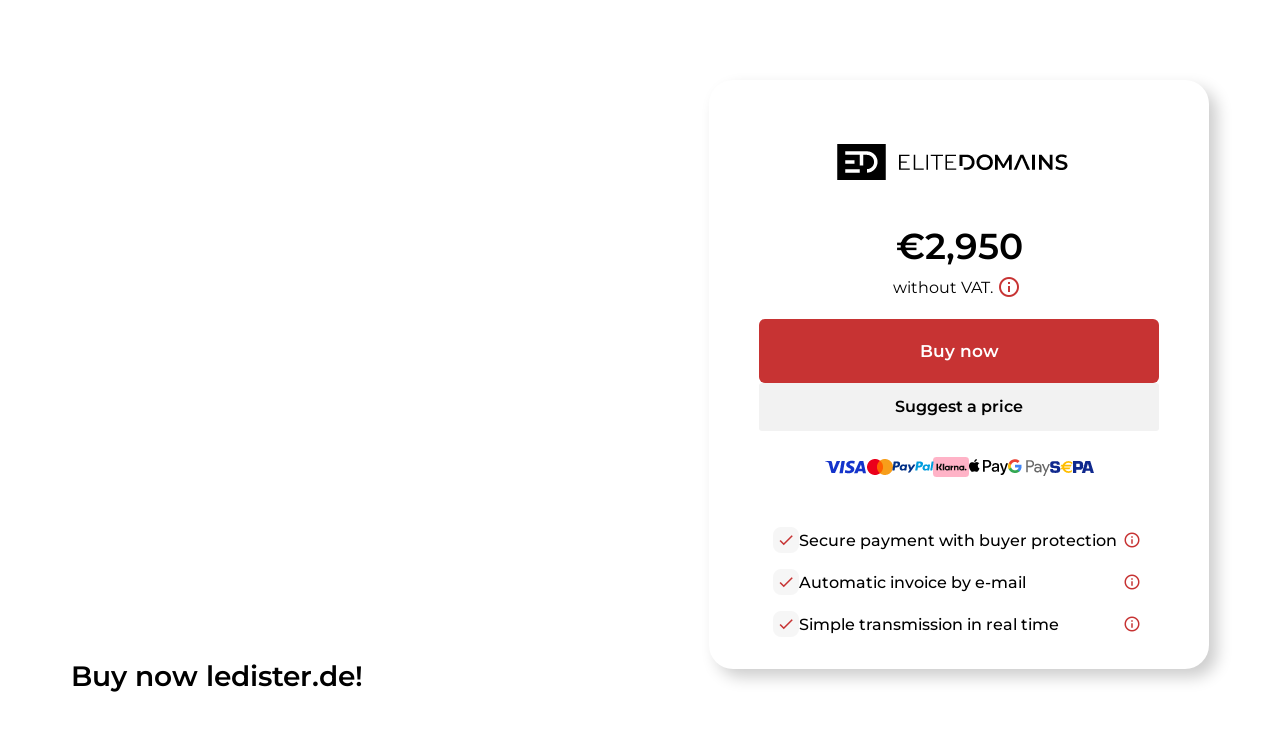

--- FILE ---
content_type: text/html; charset=utf-8
request_url: https://ledister.de/en
body_size: 89090
content:
<!DOCTYPE html><html lang="en" dir="ltr" data-beasties-container><head>
    <base href="/en/">
    <meta charset="utf-8">
    <meta name="viewport" content="width=device-width, initial-scale=1">
    <title i18n>ledister.de is for sale</title>
    <link rel="preload" href="/assets/fonts/material-icons/material-icons.woff2?v=1.017" as="font" crossorigin="anonymous">
    <link rel="preload" href="/assets/fonts/montserrat/Montserrat-Regular.woff2" as="font" crossorigin="anonymous">
    <link rel="preload" href="/assets/fonts/montserrat/Montserrat-Medium.woff2" as="font" crossorigin="anonymous">
    <link rel="preload" href="/assets/fonts/montserrat/Montserrat-SemiBold.woff2" as="font" crossorigin="anonymous">
    <link rel="preload" href="/assets/fonts/montserrat/Montserrat-ExtraBold.woff2" as="font" crossorigin="anonymous">
    <link rel="preload" href="/assets/fonts/montserrat/Montserrat-Black.woff2" as="font" crossorigin="anonymous">
    <link rel="apple-touch-icon" sizes="180x180" href="/assets/favicon/sale/apple-touch-icon.png">
    <link rel="icon" type="image/png" sizes="32x32" href="/assets/favicon/sale/favicon-16x16.png">
    <link rel="icon" type="image/png" sizes="16x16" href="/assets/favicon/sale/favicon-16x16.png">
    <link rel="manifest" href="/assets/favicon/sale/site.webmanifest">
    <meta name="msapplication-TileColor" content="#ffffff">
    <meta name="theme-color" content="#ffffff">
  <style>:root{--e--theme-brand:#22c55e;--e--theme-brand-rgb:34, 197, 94;--e--theme-key:#008faf;--e--theme-key-rgb:0, 143, 175;--e--theme-key-contrast:#fff;--e--theme-key-contrast-rgb:255, 255, 255;--e--theme-fn-warning:#FFA500;--e--theme-fn-warning-rgb:255, 165, 0;--e--theme-fn-error:#ff3c00;--e--theme-fn-error-rgb:255, 60, 0}:root{--e--theme-level-solid-1:#FFF;--e--theme-level-solid-1-rgb:255, 255, 255;--e--theme-level-solid-2:#F2F2F2;--e--theme-level-solid-2-rgb:242, 242, 242;--e--theme-level-solid-3:#a2a2a2;--e--theme-level-solid-3-rgb:162, 162, 162;--e--theme-level-solid-4:#686868;--e--theme-level-solid-4-rgb:104, 104, 104;--e--theme-level-solid-5:#000;--e--theme-level-solid-5-rgb:0, 0, 0;--e--theme-level-content-1:#000;--e--theme-level-content-1-rgb:0, 0, 0;--e--theme-level-content-2:#686868;--e--theme-level-content-2-rgb:104, 104, 104;--e--theme-level-content-3:#a2a2a2;--e--theme-level-content-3-rgb:162, 162, 162;--e--theme-level-content-4:#FFF;--e--theme-level-content-4-rgb:255, 255, 255}@font-face{font-family:Montserrat;src:url(/assets/fonts/montserrat/Montserrat-BlackItalic.woff2) format("woff2"),url(/assets/fonts/montserrat/Montserrat-BlackItalic.woff) format("woff");font-weight:900;font-style:italic;font-display:block}@font-face{font-family:Montserrat;src:url(/assets/fonts/montserrat/Montserrat-Black.woff2) format("woff2"),url(/assets/fonts/montserrat/Montserrat-Black.woff) format("woff");font-weight:900;font-style:normal;font-display:block}@font-face{font-family:Montserrat;src:url(/assets/fonts/montserrat/Montserrat-Bold.woff2) format("woff2"),url(/assets/fonts/montserrat/Montserrat-Bold.woff) format("woff");font-weight:700;font-style:normal;font-display:block}@font-face{font-family:Montserrat;src:url(/assets/fonts/montserrat/Montserrat-ExtraBoldItalic.woff2) format("woff2"),url(/assets/fonts/montserrat/Montserrat-ExtraBoldItalic.woff) format("woff");font-weight:700;font-style:italic;font-display:block}@font-face{font-family:Montserrat;src:url(/assets/fonts/montserrat/Montserrat-ExtraBold.woff2) format("woff2"),url(/assets/fonts/montserrat/Montserrat-ExtraBold.woff) format("woff");font-weight:700;font-style:normal;font-display:block}@font-face{font-family:Montserrat;src:url(/assets/fonts/montserrat/Montserrat-BoldItalic.woff2) format("woff2"),url(/assets/fonts/montserrat/Montserrat-BoldItalic.woff) format("woff");font-weight:700;font-style:italic;font-display:block}@font-face{font-family:Montserrat;src:url(/assets/fonts/montserrat/Montserrat-ExtraLight.woff2) format("woff2"),url(/assets/fonts/montserrat/Montserrat-ExtraLight.woff) format("woff");font-weight:200;font-style:normal;font-display:block}@font-face{font-family:Montserrat;src:url(/assets/fonts/montserrat/Montserrat-ExtraLightItalic.woff2) format("woff2"),url(/assets/fonts/montserrat/Montserrat-ExtraLightItalic.woff) format("woff");font-weight:200;font-style:italic;font-display:block}@font-face{font-family:Montserrat;src:url(/assets/fonts/montserrat/Montserrat-Italic.woff2) format("woff2"),url(/assets/fonts/montserrat/Montserrat-Italic.woff) format("woff");font-weight:400;font-style:italic;font-display:block}@font-face{font-family:Montserrat;src:url(/assets/fonts/montserrat/Montserrat-MediumItalic.woff2) format("woff2"),url(/assets/fonts/montserrat/Montserrat-MediumItalic.woff) format("woff");font-weight:500;font-style:italic;font-display:block}@font-face{font-family:Montserrat;src:url(/assets/fonts/montserrat/Montserrat-LightItalic.woff2) format("woff2"),url(/assets/fonts/montserrat/Montserrat-LightItalic.woff) format("woff");font-weight:300;font-style:italic;font-display:block}@font-face{font-family:Montserrat;src:url(/assets/fonts/montserrat/Montserrat-Light.woff2) format("woff2"),url(/assets/fonts/montserrat/Montserrat-Light.woff) format("woff");font-weight:300;font-style:normal;font-display:block}@font-face{font-family:Montserrat;src:url(/assets/fonts/montserrat/Montserrat-Medium.woff2) format("woff2"),url(/assets/fonts/montserrat/Montserrat-Medium.woff) format("woff");font-weight:500;font-style:normal;font-display:block}@font-face{font-family:Montserrat;src:url(/assets/fonts/montserrat/Montserrat-Regular.woff2) format("woff2"),url(/assets/fonts/montserrat/Montserrat-Regular.woff) format("woff");font-weight:400;font-style:normal;font-display:block}@font-face{font-family:Montserrat;src:url(/assets/fonts/montserrat/Montserrat-SemiBold.woff2) format("woff2"),url(/assets/fonts/montserrat/Montserrat-SemiBold.woff) format("woff");font-weight:600;font-style:normal;font-display:block}@font-face{font-family:Montserrat;src:url(/assets/fonts/montserrat/Montserrat-SemiBoldItalic.woff2) format("woff2"),url(/assets/fonts/montserrat/Montserrat-SemiBoldItalic.woff) format("woff");font-weight:600;font-style:italic;font-display:block}@font-face{font-family:Montserrat;src:url(/assets/fonts/montserrat/Montserrat-ThinItalic.woff2) format("woff2"),url(/assets/fonts/montserrat/Montserrat-ThinItalic.woff) format("woff");font-weight:100;font-style:italic;font-display:block}@font-face{font-family:Montserrat;src:url(/assets/fonts/montserrat/Montserrat-Thin.woff2) format("woff2"),url(/assets/fonts/montserrat/Montserrat-Thin.woff) format("woff");font-weight:100;font-style:normal;font-display:block}*{box-sizing:border-box}html,body{padding:0;margin:0;line-height:1.5;font-size:16px;font-weight:400;font-family:Montserrat,sans-serif;font-optical-sizing:auto;font-style:normal;color:var(--e--theme-level-content-1);background-color:var(--e--theme-level-solid-1)}</style><style>:root{--e--theme-brand: #22c55e;--e--theme-brand-rgb: 34, 197, 94;--e--theme-key: #008faf;--e--theme-key-rgb: 0, 143, 175;--e--theme-key-contrast: #fff;--e--theme-key-contrast-rgb: 255, 255, 255;--e--theme-fn-warning: #FFA500;--e--theme-fn-warning-rgb: 255, 165, 0;--e--theme-fn-error: #ff3c00;--e--theme-fn-error-rgb: 255, 60, 0}:root{--e--theme-level-solid-1: #FFF;--e--theme-level-solid-1-rgb: 255, 255, 255;--e--theme-level-solid-2: #F2F2F2;--e--theme-level-solid-2-rgb: 242, 242, 242;--e--theme-level-solid-3: #a2a2a2;--e--theme-level-solid-3-rgb: 162, 162, 162;--e--theme-level-solid-4: #686868;--e--theme-level-solid-4-rgb: 104, 104, 104;--e--theme-level-solid-5: #000;--e--theme-level-solid-5-rgb: 0, 0, 0;--e--theme-level-content-1: #000;--e--theme-level-content-1-rgb: 0, 0, 0;--e--theme-level-content-2: #686868;--e--theme-level-content-2-rgb: 104, 104, 104;--e--theme-level-content-3: #a2a2a2;--e--theme-level-content-3-rgb: 162, 162, 162;--e--theme-level-content-4: #FFF;--e--theme-level-content-4-rgb: 255, 255, 255}@font-face{font-family:Montserrat;src:url(/assets/fonts/montserrat/Montserrat-BlackItalic.woff2) format("woff2"),url(/assets/fonts/montserrat/Montserrat-BlackItalic.woff) format("woff");font-weight:900;font-style:italic;font-display:block}@font-face{font-family:Montserrat;src:url(/assets/fonts/montserrat/Montserrat-Black.woff2) format("woff2"),url(/assets/fonts/montserrat/Montserrat-Black.woff) format("woff");font-weight:900;font-style:normal;font-display:block}@font-face{font-family:Montserrat;src:url(/assets/fonts/montserrat/Montserrat-Bold.woff2) format("woff2"),url(/assets/fonts/montserrat/Montserrat-Bold.woff) format("woff");font-weight:700;font-style:normal;font-display:block}@font-face{font-family:Montserrat;src:url(/assets/fonts/montserrat/Montserrat-ExtraBoldItalic.woff2) format("woff2"),url(/assets/fonts/montserrat/Montserrat-ExtraBoldItalic.woff) format("woff");font-weight:700;font-style:italic;font-display:block}@font-face{font-family:Montserrat;src:url(/assets/fonts/montserrat/Montserrat-ExtraBold.woff2) format("woff2"),url(/assets/fonts/montserrat/Montserrat-ExtraBold.woff) format("woff");font-weight:700;font-style:normal;font-display:block}@font-face{font-family:Montserrat;src:url(/assets/fonts/montserrat/Montserrat-BoldItalic.woff2) format("woff2"),url(/assets/fonts/montserrat/Montserrat-BoldItalic.woff) format("woff");font-weight:700;font-style:italic;font-display:block}@font-face{font-family:Montserrat;src:url(/assets/fonts/montserrat/Montserrat-ExtraLight.woff2) format("woff2"),url(/assets/fonts/montserrat/Montserrat-ExtraLight.woff) format("woff");font-weight:200;font-style:normal;font-display:block}@font-face{font-family:Montserrat;src:url(/assets/fonts/montserrat/Montserrat-ExtraLightItalic.woff2) format("woff2"),url(/assets/fonts/montserrat/Montserrat-ExtraLightItalic.woff) format("woff");font-weight:200;font-style:italic;font-display:block}@font-face{font-family:Montserrat;src:url(/assets/fonts/montserrat/Montserrat-Italic.woff2) format("woff2"),url(/assets/fonts/montserrat/Montserrat-Italic.woff) format("woff");font-weight:400;font-style:italic;font-display:block}@font-face{font-family:Montserrat;src:url(/assets/fonts/montserrat/Montserrat-MediumItalic.woff2) format("woff2"),url(/assets/fonts/montserrat/Montserrat-MediumItalic.woff) format("woff");font-weight:500;font-style:italic;font-display:block}@font-face{font-family:Montserrat;src:url(/assets/fonts/montserrat/Montserrat-LightItalic.woff2) format("woff2"),url(/assets/fonts/montserrat/Montserrat-LightItalic.woff) format("woff");font-weight:300;font-style:italic;font-display:block}@font-face{font-family:Montserrat;src:url(/assets/fonts/montserrat/Montserrat-Light.woff2) format("woff2"),url(/assets/fonts/montserrat/Montserrat-Light.woff) format("woff");font-weight:300;font-style:normal;font-display:block}@font-face{font-family:Montserrat;src:url(/assets/fonts/montserrat/Montserrat-Medium.woff2) format("woff2"),url(/assets/fonts/montserrat/Montserrat-Medium.woff) format("woff");font-weight:500;font-style:normal;font-display:block}@font-face{font-family:Montserrat;src:url(/assets/fonts/montserrat/Montserrat-Regular.woff2) format("woff2"),url(/assets/fonts/montserrat/Montserrat-Regular.woff) format("woff");font-weight:400;font-style:normal;font-display:block}@font-face{font-family:Montserrat;src:url(/assets/fonts/montserrat/Montserrat-SemiBold.woff2) format("woff2"),url(/assets/fonts/montserrat/Montserrat-SemiBold.woff) format("woff");font-weight:600;font-style:normal;font-display:block}@font-face{font-family:Montserrat;src:url(/assets/fonts/montserrat/Montserrat-SemiBoldItalic.woff2) format("woff2"),url(/assets/fonts/montserrat/Montserrat-SemiBoldItalic.woff) format("woff");font-weight:600;font-style:italic;font-display:block}@font-face{font-family:Montserrat;src:url(/assets/fonts/montserrat/Montserrat-ThinItalic.woff2) format("woff2"),url(/assets/fonts/montserrat/Montserrat-ThinItalic.woff) format("woff");font-weight:100;font-style:italic;font-display:block}@font-face{font-family:Montserrat;src:url(/assets/fonts/montserrat/Montserrat-Thin.woff2) format("woff2"),url(/assets/fonts/montserrat/Montserrat-Thin.woff) format("woff");font-weight:100;font-style:normal;font-display:block}.container{margin:0 auto;width:1170px;padding:0 1rem;max-width:100%}.grid{display:grid;grid-template-columns:repeat(12,1fr);gap:var(--f-grid-gap, 25px)}.grid .cell{min-height:1px;grid-column:span 12}.grid .cell.s12{grid-column:span 12}@media only screen and (min-width : 992px){.grid .cell.l4{grid-column:span 4}}*{box-sizing:border-box}html,body{padding:0;margin:0;line-height:1.5;font-size:16px;font-weight:400;font-family:Montserrat,sans-serif;font-optical-sizing:auto;font-style:normal;color:var(--e--theme-level-content-1);background-color:var(--e--theme-level-solid-1)}h1,h2,h3{font-weight:600}h1,h2,h3{margin-top:1rem;margin-bottom:.5rem;font-weight:700}h1:first-child,h2:first-child,h3:first-child{margin-top:0}h1:last-child,h2:last-child,h3:last-child{margin-bottom:0}h1{font-size:2.625rem}@media only screen and (max-width : 991px){h1{font-size:2rem}}h2{font-size:1.75rem}@media only screen and (max-width : 991px){h2{font-size:1.25rem}}h3{font-size:1.25rem}@media only screen and (max-width : 991px){h3{font-size:1.0625rem}}p,ul{color:var(--e--theme-level-content-2);padding:0;margin:0 0 .5rem}p:last-child,ul:last-child{margin-bottom:0}ul{padding-left:1.25rem}a{color:var(--e--theme-key);font-weight:600;text-decoration:none}a:not(.e--link-plain):not(.ed-button){text-decoration:underline}img{max-width:100%;height:auto}
</style><link rel="stylesheet" href="styles-OTPZS3EI.css" media="print" onload="this.media='all'"><noscript><link rel="stylesheet" href="styles-OTPZS3EI.css" media="all"></noscript><meta property="og:url" content><meta property="og:image" content="https://elitedomains.de/static/images/brand/open-graph.jpg"><meta name="twitter:image" content="https://elitedomains.de/static/images/brand/open-graph.jpg"><meta property="og:title" content="ledister.de is for sale"><meta property="twitter:title" content="ledister.de is for sale"><meta name="description" content="The domain ledister.de is for sale. Buy this domain now via Buy Now at a fixed price with trustee service from ELITEDOMAINS."><meta name="og:description" content="The domain ledister.de is for sale. Buy this domain now via Buy Now at a fixed price with trustee service from ELITEDOMAINS."><meta name="twitter:description" content="The domain ledister.de is for sale. Buy this domain now via Buy Now at a fixed price with trustee service from ELITEDOMAINS."><meta property="og:type" content="website"><meta property="og:locale" content="en_US"><link rel="alternate" hreflang="de" href="http://ledister.de/de/"><link rel="alternate" hreflang="x-default" href="http://ledister.de/de/"><link rel="alternate" hreflang="en" href="http://ledister.de/en/"><link rel="alternate" hreflang="es" href="http://ledister.de/es/"><link rel="alternate" hreflang="fr" href="http://ledister.de/fr/"><link rel="alternate" hreflang="zh" href="http://ledister.de/zh/"><style ng-app-id="ng">/*# sourceMappingURL=root.component-TRSY4475.css.map */</style><style ng-app-id="ng">body.e--color-blue{--e--theme-key: #008faf;--e--theme-key-rgb: 0, 143, 175}  body.e--color-green{--e--theme-key: #46af00;--e--theme-key-rgb: 70, 175, 0}  body.e--color-yellow{--e--theme-key: #f3d33a;--e--theme-key-rgb: 243, 211, 58}  body.e--color-orange{--e--theme-key: #FFA500;--e--theme-key-rgb: 255, 165, 0}  body.e--color-red{--e--theme-key: #c73333;--e--theme-key-rgb: 199, 51, 51}  body.e--color-purple{--e--theme-key: #b50ece;--e--theme-key-rgb: 181, 14, 206}  body.e--color-gold{--e--theme-key: #cdb97a;--e--theme-key-rgb: 205, 185, 122}  body.e--color-black{--e--theme-key: #707070;--e--theme-key-rgb: 112, 112, 112}
/*# sourceMappingURL=buy.component-4KLN6ORO.css.map */</style><style ng-app-id="ng">[_nghost-ng-c3037843551], [_nghost-ng-c3037843551]   p[_ngcontent-ng-c3037843551], [_nghost-ng-c3037843551]   ul[_ngcontent-ng-c3037843551]{color:var(--e--theme-level-content-1)}.e-button[_ngcontent-ng-c3037843551]{border-radius:10px}@media only screen and (max-width : 991px){.container[_ngcontent-ng-c3037843551]{width:32.5rem}}.e-header[_ngcontent-ng-c3037843551]{position:relative;color:var(--e--theme-key-contrast);background-color:var(--e--theme-level-solid-1);text-align:center;padding:4rem 0}@media only screen and (min-width : 992px){.e-header[_ngcontent-ng-c3037843551]{text-align:left;padding:7.5rem 0}}.e-header[_ngcontent-ng-c3037843551]:before{content:"";display:block;position:absolute;inset:0;background:linear-gradient(20deg,var(--e--theme-key) 25%,rgba(var(--e--theme-key-rgb),.5) 90%)}.e-header[_ngcontent-ng-c3037843551]   .container[_ngcontent-ng-c3037843551]{position:relative;z-index:2;display:flex;align-items:center;flex-direction:column;gap:1rem}@media only screen and (min-width : 992px){.e-header[_ngcontent-ng-c3037843551]   .container[_ngcontent-ng-c3037843551]{flex-direction:row;align-items:flex-start}}.e-header[_ngcontent-ng-c3037843551]   .e-text[_ngcontent-ng-c3037843551]{flex:1;overflow:hidden;max-width:100%}.e-header[_ngcontent-ng-c3037843551]   .e-text[_ngcontent-ng-c3037843551]   h1[_ngcontent-ng-c3037843551]{font-size:60px;line-height:1.2}@media only screen and (min-width : 601px){.e-header[_ngcontent-ng-c3037843551]   .e-text[_ngcontent-ng-c3037843551]   h1[_ngcontent-ng-c3037843551]{line-height:1.5}}.e-header[_ngcontent-ng-c3037843551]   .e-text[_ngcontent-ng-c3037843551]   h1[_ngcontent-ng-c3037843551]   span[_ngcontent-ng-c3037843551]{display:block}.e-header[_ngcontent-ng-c3037843551]   .e-text[_ngcontent-ng-c3037843551]   h1[_ngcontent-ng-c3037843551]   span.e--light[_ngcontent-ng-c3037843551]{font-size:36px;font-weight:300}.e-header[_ngcontent-ng-c3037843551]   .e-box[_ngcontent-ng-c3037843551]{background-color:var(--e--theme-level-solid-1);border-radius:1rem;width:500px;box-shadow:.5rem .5rem 1rem #0003;max-width:100%;margin-top:1rem;margin-bottom:-5rem;padding:1.5rem}@media only screen and (min-width : 601px){.e-header[_ngcontent-ng-c3037843551]   .e-box[_ngcontent-ng-c3037843551]{padding:2rem;border-radius:1.5rem}}@media only screen and (max-width : 991px){.e-header[_ngcontent-ng-c3037843551]   .e-box[_ngcontent-ng-c3037843551]{width:100%}}@media only screen and (min-width : 992px){.e-header[_ngcontent-ng-c3037843551]   .e-box[_ngcontent-ng-c3037843551]{margin-top:-2.5rem;margin-bottom:-15rem}}.e-header[_ngcontent-ng-c3037843551]   .e-box[_ngcontent-ng-c3037843551]   .e-main-logo[_ngcontent-ng-c3037843551]{display:block;margin:1rem 0;text-align:center}@media only screen and (min-width : 601px){.e-header[_ngcontent-ng-c3037843551]   .e-box[_ngcontent-ng-c3037843551]   .e-main-logo[_ngcontent-ng-c3037843551]{margin:2rem 0}}.e-header[_ngcontent-ng-c3037843551]   .e-box[_ngcontent-ng-c3037843551]   .e-main-logo[_ngcontent-ng-c3037843551]   svg[_ngcontent-ng-c3037843551]{margin:0 auto;height:2.25rem;width:auto}.e-header[_ngcontent-ng-c3037843551]   .e-box[_ngcontent-ng-c3037843551]   .e-price-box[_ngcontent-ng-c3037843551]{display:flex;align-items:center;flex-direction:column;gap:0;color:var(--e--theme-level-content-1);margin-bottom:1.5rem}@media only screen and (min-width : 601px){.e-header[_ngcontent-ng-c3037843551]   .e-box[_ngcontent-ng-c3037843551]   .e-price-box[_ngcontent-ng-c3037843551]{margin-bottom:1rem}}.e-header[_ngcontent-ng-c3037843551]   .e-box[_ngcontent-ng-c3037843551]   .e-price-box[_ngcontent-ng-c3037843551]   app-price[_ngcontent-ng-c3037843551]{font-size:36px;font-weight:600}.e-header[_ngcontent-ng-c3037843551]   .e-box[_ngcontent-ng-c3037843551]   .e-price-box[_ngcontent-ng-c3037843551]   app-tax-note[_ngcontent-ng-c3037843551]{font-size:16px}.e-header[_ngcontent-ng-c3037843551]   .e-box[_ngcontent-ng-c3037843551]   .e-tax-note[_ngcontent-ng-c3037843551]{display:flex;align-items:center;justify-content:center;gap:.25rem}.e-header[_ngcontent-ng-c3037843551]   .e-box[_ngcontent-ng-c3037843551]   .e-tax-note[_ngcontent-ng-c3037843551]   app-icon[_ngcontent-ng-c3037843551]{color:var(--e--theme-key);cursor:pointer;padding:.25rem;border-radius:.5rem;margin-top:-.125rem}.e-header[_ngcontent-ng-c3037843551]   .e-box[_ngcontent-ng-c3037843551]   .e-tax-note[_ngcontent-ng-c3037843551]   app-icon[_ngcontent-ng-c3037843551]:hover{background-color:rgba(var(--e--theme-key-rgb),.1)}.e-header[_ngcontent-ng-c3037843551]   .e-box[_ngcontent-ng-c3037843551]   app-paynow-buy-buttons[_ngcontent-ng-c3037843551]{margin:0 auto 1rem;max-width:400px}.e-header[_ngcontent-ng-c3037843551]   .e-box[_ngcontent-ng-c3037843551]   .e-liste-usps[_ngcontent-ng-c3037843551]{margin-top:1rem;list-style-type:none;padding:0 .5rem .5rem}@media only screen and (min-width : 601px){.e-header[_ngcontent-ng-c3037843551]   .e-box[_ngcontent-ng-c3037843551]   .e-liste-usps[_ngcontent-ng-c3037843551]{padding:0 2rem;margin-top:2rem}}.e-header[_ngcontent-ng-c3037843551]   .e-box[_ngcontent-ng-c3037843551]   .e-liste-usps[_ngcontent-ng-c3037843551]   li[_ngcontent-ng-c3037843551]{position:relative;display:flex;gap:.75rem;align-items:flex-start;padding:.25rem 0;font-size:16px;font-weight:500;text-align:left;justify-content:space-between}@media only screen and (min-width : 601px){.e-header[_ngcontent-ng-c3037843551]   .e-box[_ngcontent-ng-c3037843551]   .e-liste-usps[_ngcontent-ng-c3037843551]   li[_ngcontent-ng-c3037843551]{padding:.5rem 0}}.e-header[_ngcontent-ng-c3037843551]   .e-box[_ngcontent-ng-c3037843551]   .e-liste-usps[_ngcontent-ng-c3037843551]   li[_ngcontent-ng-c3037843551]:last-child{padding-bottom:0}.e-header[_ngcontent-ng-c3037843551]   .e-box[_ngcontent-ng-c3037843551]   .e-liste-usps[_ngcontent-ng-c3037843551]   li[_ngcontent-ng-c3037843551]   app-icon[_ngcontent-ng-c3037843551]{font-size:18px;color:var(--e--theme-key);padding:.25rem;border-radius:.5rem}.e-header[_ngcontent-ng-c3037843551]   .e-box[_ngcontent-ng-c3037843551]   .e-liste-usps[_ngcontent-ng-c3037843551]   li[_ngcontent-ng-c3037843551]   app-icon.e--info[_ngcontent-ng-c3037843551]{cursor:pointer}.e-header[_ngcontent-ng-c3037843551]   .e-box[_ngcontent-ng-c3037843551]   .e-liste-usps[_ngcontent-ng-c3037843551]   li[_ngcontent-ng-c3037843551]   app-icon.e--info[_ngcontent-ng-c3037843551]:hover{background-color:rgba(var(--e--theme-key-rgb),.1)}.e-header[_ngcontent-ng-c3037843551]   .e-box[_ngcontent-ng-c3037843551]   .e-liste-usps[_ngcontent-ng-c3037843551]   li[_ngcontent-ng-c3037843551]   app-icon.e--check[_ngcontent-ng-c3037843551]{background-color:rgba(var(--e--theme-level-solid-3-rgb),.1)}.e-header[_ngcontent-ng-c3037843551]   .e-box[_ngcontent-ng-c3037843551]   .e-liste-usps[_ngcontent-ng-c3037843551]   li[_ngcontent-ng-c3037843551]   span[_ngcontent-ng-c3037843551]{padding-top:.125rem;margin-right:auto}.e-body[_ngcontent-ng-c3037843551]{padding:2.5rem 0 3rem}@media only screen and (min-width : 601px){.e-body[_ngcontent-ng-c3037843551]{padding:9rem 0 3rem}}@media only screen and (min-width : 992px){.e-body[_ngcontent-ng-c3037843551]{padding:5rem 0 7.5rem}}.e-body[_ngcontent-ng-c3037843551]   .e-content[_ngcontent-ng-c3037843551]{width:100%}@media only screen and (min-width : 992px){.e-body[_ngcontent-ng-c3037843551]   .e-content[_ngcontent-ng-c3037843551]{width:calc(100% - 300px)}}.e-body[_ngcontent-ng-c3037843551]   .e-content[_ngcontent-ng-c3037843551]   h2[_ngcontent-ng-c3037843551]{display:flex;align-items:flex-end;justify-content:center;margin-top:-1rem;margin-bottom:1.5rem;min-height:3em;font-weight:600}@media only screen and (min-width : 601px){.e-body[_ngcontent-ng-c3037843551]   .e-content[_ngcontent-ng-c3037843551]   h2[_ngcontent-ng-c3037843551]{justify-content:flex-start;padding-right:15rem}}.e-body[_ngcontent-ng-c3037843551]   .e-content[_ngcontent-ng-c3037843551]   .grid[_ngcontent-ng-c3037843551]{gap:1rem}.e-body[_ngcontent-ng-c3037843551]   .e-content[_ngcontent-ng-c3037843551]   .e-panel[_ngcontent-ng-c3037843551]{height:100%;padding:1rem;background-color:color-mix(in srgb,var(--e--theme-level-solid-1),var(--e--theme-level-solid-2));border:1px solid var(--e--theme-level-solid-2);border-radius:1rem}@media only screen and (min-width : 601px){.e-body[_ngcontent-ng-c3037843551]   .e-content[_ngcontent-ng-c3037843551]   .e-panel[_ngcontent-ng-c3037843551]{padding:1.5rem}}.e-body[_ngcontent-ng-c3037843551]   .e-content[_ngcontent-ng-c3037843551]   .e-panel.e--highlight[_ngcontent-ng-c3037843551]{border-color:color-mix(in srgb,var(--e--theme-level-solid-1) 80%,var(--e--theme-key));background-color:color-mix(in srgb,var(--e--theme-level-solid-1) 95%,var(--e--theme-key))}.e-body[_ngcontent-ng-c3037843551]   .e-content[_ngcontent-ng-c3037843551]   .e-panel.e--image[_ngcontent-ng-c3037843551]{background-size:cover;background-position:center;aspect-ratio:2.5}.e-body[_ngcontent-ng-c3037843551]   .e-content[_ngcontent-ng-c3037843551]   .e-panel.e--content[_ngcontent-ng-c3037843551]   .e-panel-body[_ngcontent-ng-c3037843551]{overflow-wrap:break-word;word-wrap:break-word;-ms-word-break:break-all;word-break:break-all;word-break:break-word}.e-body[_ngcontent-ng-c3037843551]   .e-content[_ngcontent-ng-c3037843551]   .e-panel.e--reviews[_ngcontent-ng-c3037843551]{overflow:hidden;text-align:center}@font-face{font-family:swiper-icons;src:url(data:application/font-woff;charset=utf-8;base64,\ [base64]//wADZ2x5ZgAAAywAAADMAAAD2MHtryVoZWFkAAABbAAAADAAAAA2E2+eoWhoZWEAAAGcAAAAHwAAACQC9gDzaG10eAAAAigAAAAZAAAArgJkABFsb2NhAAAC0AAAAFoAAABaFQAUGG1heHAAAAG8AAAAHwAAACAAcABAbmFtZQAAA/gAAAE5AAACXvFdBwlwb3N0AAAFNAAAAGIAAACE5s74hXjaY2BkYGAAYpf5Hu/j+W2+MnAzMYDAzaX6QjD6/4//Bxj5GA8AuRwMYGkAPywL13jaY2BkYGA88P8Agx4j+/8fQDYfA1AEBWgDAIB2BOoAeNpjYGRgYNBh4GdgYgABEMnIABJzYNADCQAACWgAsQB42mNgYfzCOIGBlYGB0YcxjYGBwR1Kf2WQZGhhYGBiYGVmgAFGBiQQkOaawtDAoMBQxXjg/wEGPcYDDA4wNUA2CCgwsAAAO4EL6gAAeNpj2M0gyAACqxgGNWBkZ2D4/wMA+xkDdgAAAHjaY2BgYGaAYBkGRgYQiAHyGMF8FgYHIM3DwMHABGQrMOgyWDLEM1T9/w8UBfEMgLzE////P/5//f/V/xv+r4eaAAeMbAxwIUYmIMHEgKYAYjUcsDAwsLKxc3BycfPw8jEQA/[base64]/uznmfPFBNODM2K7MTQ45YEAZqGP81AmGGcF3iPqOop0r1SPTaTbVkfUe4HXj97wYE+yNwWYxwWu4v1ugWHgo3S1XdZEVqWM7ET0cfnLGxWfkgR42o2PvWrDMBSFj/IHLaF0zKjRgdiVMwScNRAoWUoH78Y2icB/yIY09An6AH2Bdu/UB+yxopYshQiEvnvu0dURgDt8QeC8PDw7Fpji3fEA4z/PEJ6YOB5hKh4dj3EvXhxPqH/SKUY3rJ7srZ4FZnh1PMAtPhwP6fl2PMJMPDgeQ4rY8YT6Gzao0eAEA409DuggmTnFnOcSCiEiLMgxCiTI6Cq5DZUd3Qmp10vO0LaLTd2cjN4fOumlc7lUYbSQcZFkutRG7g6JKZKy0RmdLY680CDnEJ+UMkpFFe1RN7nxdVpXrC4aTtnaurOnYercZg2YVmLN/d/gczfEimrE/fs/bOuq29Zmn8tloORaXgZgGa78yO9/cnXm2BpaGvq25Dv9S4E9+5SIc9PqupJKhYFSSl47+Qcr1mYNAAAAeNptw0cKwkAAAMDZJA8Q7OUJvkLsPfZ6zFVERPy8qHh2YER+3i/BP83vIBLLySsoKimrqKqpa2hp6+jq6RsYGhmbmJqZSy0sraxtbO3sHRydnEMU4uR6yx7JJXveP7WrDycAAAAAAAH//wACeNpjYGRgYOABYhkgZgJCZgZNBkYGLQZtIJsFLMYAAAw3ALgAeNolizEKgDAQBCchRbC2sFER0YD6qVQiBCv/H9ezGI6Z5XBAw8CBK/m5iQQVauVbXLnOrMZv2oLdKFa8Pjuru2hJzGabmOSLzNMzvutpB3N42mNgZGBg4GKQYzBhYMxJLMlj4GBgAYow/P/PAJJhLM6sSoWKfWCAAwDAjgbRAAB42mNgYGBkAIIbCZo5IPrmUn0hGA0AO8EFTQAA) format("woff");font-weight:400;font-style:normal}.e-body[_ngcontent-ng-c3037843551]   .e-content[_ngcontent-ng-c3037843551]   .e-panel.e--reviews[_ngcontent-ng-c3037843551]     :root{--swiper-theme-color: #007aff}.e-body[_ngcontent-ng-c3037843551]   .e-content[_ngcontent-ng-c3037843551]   .e-panel.e--reviews[_ngcontent-ng-c3037843551]     -shadowcsshost-no-combinator{position:relative;display:block;margin-left:auto;margin-right:auto;z-index:1}.e-body[_ngcontent-ng-c3037843551]   .e-content[_ngcontent-ng-c3037843551]   .e-panel.e--reviews[_ngcontent-ng-c3037843551]     .swiper{margin-left:auto;margin-right:auto;position:relative;overflow:hidden;list-style:none;padding:0;z-index:1;display:block}.e-body[_ngcontent-ng-c3037843551]   .e-content[_ngcontent-ng-c3037843551]   .e-panel.e--reviews[_ngcontent-ng-c3037843551]     .swiper-vertical>.swiper-wrapper{flex-direction:column}.e-body[_ngcontent-ng-c3037843551]   .e-content[_ngcontent-ng-c3037843551]   .e-panel.e--reviews[_ngcontent-ng-c3037843551]     .swiper-wrapper{position:relative;width:100%;height:100%;z-index:1;display:flex;transition-property:transform;transition-timing-function:var(--swiper-wrapper-transition-timing-function, initial);box-sizing:content-box}.e-body[_ngcontent-ng-c3037843551]   .e-content[_ngcontent-ng-c3037843551]   .e-panel.e--reviews[_ngcontent-ng-c3037843551]     .swiper-android .swiper-slide, .e-body[_ngcontent-ng-c3037843551]   .e-content[_ngcontent-ng-c3037843551]   .e-panel.e--reviews[_ngcontent-ng-c3037843551]     .swiper-ios .swiper-slide, .e-body[_ngcontent-ng-c3037843551]   .e-content[_ngcontent-ng-c3037843551]   .e-panel.e--reviews[_ngcontent-ng-c3037843551]     .swiper-wrapper{transform:translateZ(0)}.e-body[_ngcontent-ng-c3037843551]   .e-content[_ngcontent-ng-c3037843551]   .e-panel.e--reviews[_ngcontent-ng-c3037843551]     .swiper-horizontal{touch-action:pan-y}.e-body[_ngcontent-ng-c3037843551]   .e-content[_ngcontent-ng-c3037843551]   .e-panel.e--reviews[_ngcontent-ng-c3037843551]     .swiper-vertical{touch-action:pan-x}.e-body[_ngcontent-ng-c3037843551]   .e-content[_ngcontent-ng-c3037843551]   .e-panel.e--reviews[_ngcontent-ng-c3037843551]     .swiper-slide{flex-shrink:0;width:100%;height:100%;position:relative;transition-property:transform;display:block}.e-body[_ngcontent-ng-c3037843551]   .e-content[_ngcontent-ng-c3037843551]   .e-panel.e--reviews[_ngcontent-ng-c3037843551]     .swiper-slide-invisible-blank{visibility:hidden}.e-body[_ngcontent-ng-c3037843551]   .e-content[_ngcontent-ng-c3037843551]   .e-panel.e--reviews[_ngcontent-ng-c3037843551]     .swiper-autoheight, .e-body[_ngcontent-ng-c3037843551]   .e-content[_ngcontent-ng-c3037843551]   .e-panel.e--reviews[_ngcontent-ng-c3037843551]     .swiper-autoheight .swiper-slide{height:auto}.e-body[_ngcontent-ng-c3037843551]   .e-content[_ngcontent-ng-c3037843551]   .e-panel.e--reviews[_ngcontent-ng-c3037843551]     .swiper-autoheight .swiper-wrapper{align-items:flex-start;transition-property:transform,height}.e-body[_ngcontent-ng-c3037843551]   .e-content[_ngcontent-ng-c3037843551]   .e-panel.e--reviews[_ngcontent-ng-c3037843551]     .swiper-backface-hidden .swiper-slide{transform:translateZ(0);backface-visibility:hidden}.e-body[_ngcontent-ng-c3037843551]   .e-content[_ngcontent-ng-c3037843551]   .e-panel.e--reviews[_ngcontent-ng-c3037843551]     .swiper-3d.swiper-css-mode .swiper-wrapper{perspective:1200px}.e-body[_ngcontent-ng-c3037843551]   .e-content[_ngcontent-ng-c3037843551]   .e-panel.e--reviews[_ngcontent-ng-c3037843551]     .swiper-3d .swiper-wrapper{transform-style:preserve-3d}.e-body[_ngcontent-ng-c3037843551]   .e-content[_ngcontent-ng-c3037843551]   .e-panel.e--reviews[_ngcontent-ng-c3037843551]     .swiper-3d{perspective:1200px}.e-body[_ngcontent-ng-c3037843551]   .e-content[_ngcontent-ng-c3037843551]   .e-panel.e--reviews[_ngcontent-ng-c3037843551]     .swiper-3d .swiper-slide, .e-body[_ngcontent-ng-c3037843551]   .e-content[_ngcontent-ng-c3037843551]   .e-panel.e--reviews[_ngcontent-ng-c3037843551]     .swiper-3d .swiper-cube-shadow{transform-style:preserve-3d}.e-body[_ngcontent-ng-c3037843551]   .e-content[_ngcontent-ng-c3037843551]   .e-panel.e--reviews[_ngcontent-ng-c3037843551]     .swiper-css-mode>.swiper-wrapper{overflow:auto;scrollbar-width:none;-ms-overflow-style:none}.e-body[_ngcontent-ng-c3037843551]   .e-content[_ngcontent-ng-c3037843551]   .e-panel.e--reviews[_ngcontent-ng-c3037843551]     .swiper-css-mode>.swiper-wrapper::-webkit-scrollbar{display:none}.e-body[_ngcontent-ng-c3037843551]   .e-content[_ngcontent-ng-c3037843551]   .e-panel.e--reviews[_ngcontent-ng-c3037843551]     .swiper-css-mode>.swiper-wrapper>.swiper-slide{scroll-snap-align:start start}.e-body[_ngcontent-ng-c3037843551]   .e-content[_ngcontent-ng-c3037843551]   .e-panel.e--reviews[_ngcontent-ng-c3037843551]     .swiper-css-mode.swiper-horizontal>.swiper-wrapper{scroll-snap-type:x mandatory}.e-body[_ngcontent-ng-c3037843551]   .e-content[_ngcontent-ng-c3037843551]   .e-panel.e--reviews[_ngcontent-ng-c3037843551]     .swiper-css-mode.swiper-vertical>.swiper-wrapper{scroll-snap-type:y mandatory}.e-body[_ngcontent-ng-c3037843551]   .e-content[_ngcontent-ng-c3037843551]   .e-panel.e--reviews[_ngcontent-ng-c3037843551]     .swiper-css-mode.swiper-free-mode>.swiper-wrapper{scroll-snap-type:none}.e-body[_ngcontent-ng-c3037843551]   .e-content[_ngcontent-ng-c3037843551]   .e-panel.e--reviews[_ngcontent-ng-c3037843551]     .swiper-css-mode.swiper-free-mode>.swiper-wrapper>.swiper-slide{scroll-snap-align:none}.e-body[_ngcontent-ng-c3037843551]   .e-content[_ngcontent-ng-c3037843551]   .e-panel.e--reviews[_ngcontent-ng-c3037843551]     .swiper-css-mode.swiper-centered>.swiper-wrapper:before{content:"";flex-shrink:0;order:9999}.e-body[_ngcontent-ng-c3037843551]   .e-content[_ngcontent-ng-c3037843551]   .e-panel.e--reviews[_ngcontent-ng-c3037843551]     .swiper-css-mode.swiper-centered>.swiper-wrapper>.swiper-slide{scroll-snap-align:center center;scroll-snap-stop:always}.e-body[_ngcontent-ng-c3037843551]   .e-content[_ngcontent-ng-c3037843551]   .e-panel.e--reviews[_ngcontent-ng-c3037843551]     .swiper-css-mode.swiper-centered.swiper-horizontal>.swiper-wrapper>.swiper-slide:first-child{margin-inline-start:var(--swiper-centered-offset-before)}.e-body[_ngcontent-ng-c3037843551]   .e-content[_ngcontent-ng-c3037843551]   .e-panel.e--reviews[_ngcontent-ng-c3037843551]     .swiper-css-mode.swiper-centered.swiper-horizontal>.swiper-wrapper:before{height:100%;min-height:1px;width:var(--swiper-centered-offset-after)}.e-body[_ngcontent-ng-c3037843551]   .e-content[_ngcontent-ng-c3037843551]   .e-panel.e--reviews[_ngcontent-ng-c3037843551]     .swiper-css-mode.swiper-centered.swiper-vertical>.swiper-wrapper>.swiper-slide:first-child{margin-block-start:var(--swiper-centered-offset-before)}.e-body[_ngcontent-ng-c3037843551]   .e-content[_ngcontent-ng-c3037843551]   .e-panel.e--reviews[_ngcontent-ng-c3037843551]     .swiper-css-mode.swiper-centered.swiper-vertical>.swiper-wrapper:before{width:100%;min-width:1px;height:var(--swiper-centered-offset-after)}.e-body[_ngcontent-ng-c3037843551]   .e-content[_ngcontent-ng-c3037843551]   .e-panel.e--reviews[_ngcontent-ng-c3037843551]     .swiper-3d .swiper-slide-shadow, .e-body[_ngcontent-ng-c3037843551]   .e-content[_ngcontent-ng-c3037843551]   .e-panel.e--reviews[_ngcontent-ng-c3037843551]     .swiper-3d .swiper-slide-shadow-left, .e-body[_ngcontent-ng-c3037843551]   .e-content[_ngcontent-ng-c3037843551]   .e-panel.e--reviews[_ngcontent-ng-c3037843551]     .swiper-3d .swiper-slide-shadow-right, .e-body[_ngcontent-ng-c3037843551]   .e-content[_ngcontent-ng-c3037843551]   .e-panel.e--reviews[_ngcontent-ng-c3037843551]     .swiper-3d .swiper-slide-shadow-top, .e-body[_ngcontent-ng-c3037843551]   .e-content[_ngcontent-ng-c3037843551]   .e-panel.e--reviews[_ngcontent-ng-c3037843551]     .swiper-3d .swiper-slide-shadow-bottom{position:absolute;left:0;top:0;width:100%;height:100%;pointer-events:none;z-index:10}.e-body[_ngcontent-ng-c3037843551]   .e-content[_ngcontent-ng-c3037843551]   .e-panel.e--reviews[_ngcontent-ng-c3037843551]     .swiper-3d .swiper-slide-shadow{background:#00000026}.e-body[_ngcontent-ng-c3037843551]   .e-content[_ngcontent-ng-c3037843551]   .e-panel.e--reviews[_ngcontent-ng-c3037843551]     .swiper-3d .swiper-slide-shadow-left{background-image:linear-gradient(to left,#00000080,#0000)}.e-body[_ngcontent-ng-c3037843551]   .e-content[_ngcontent-ng-c3037843551]   .e-panel.e--reviews[_ngcontent-ng-c3037843551]     .swiper-3d .swiper-slide-shadow-right{background-image:linear-gradient(to right,#00000080,#0000)}.e-body[_ngcontent-ng-c3037843551]   .e-content[_ngcontent-ng-c3037843551]   .e-panel.e--reviews[_ngcontent-ng-c3037843551]     .swiper-3d .swiper-slide-shadow-top{background-image:linear-gradient(to top,#00000080,#0000)}.e-body[_ngcontent-ng-c3037843551]   .e-content[_ngcontent-ng-c3037843551]   .e-panel.e--reviews[_ngcontent-ng-c3037843551]     .swiper-3d .swiper-slide-shadow-bottom{background-image:linear-gradient(to bottom,#00000080,#0000)}.e-body[_ngcontent-ng-c3037843551]   .e-content[_ngcontent-ng-c3037843551]   .e-panel.e--reviews[_ngcontent-ng-c3037843551]     .swiper-lazy-preloader{width:42px;height:42px;position:absolute;left:50%;top:50%;margin-left:-21px;margin-top:-21px;z-index:10;transform-origin:50%;box-sizing:border-box;border:4px solid var(--swiper-preloader-color, var(--swiper-theme-color));border-radius:50%;border-top-color:transparent}.e-body[_ngcontent-ng-c3037843551]   .e-content[_ngcontent-ng-c3037843551]   .e-panel.e--reviews[_ngcontent-ng-c3037843551]     .swiper:not(.swiper-watch-progress) .swiper-lazy-preloader, .e-body[_ngcontent-ng-c3037843551]   .e-content[_ngcontent-ng-c3037843551]   .e-panel.e--reviews[_ngcontent-ng-c3037843551]     .swiper-watch-progress .swiper-slide-visible .swiper-lazy-preloader{animation:_ngcontent-ng-c3037843551_swiper-preloader-spin 1s infinite linear}.e-body[_ngcontent-ng-c3037843551]   .e-content[_ngcontent-ng-c3037843551]   .e-panel.e--reviews[_ngcontent-ng-c3037843551]     .swiper-lazy-preloader-white{--swiper-preloader-color: #fff}.e-body[_ngcontent-ng-c3037843551]   .e-content[_ngcontent-ng-c3037843551]   .e-panel.e--reviews[_ngcontent-ng-c3037843551]     .swiper-lazy-preloader-black{--swiper-preloader-color: #000}@keyframes _ngcontent-ng-c3037843551_swiper-preloader-spin{0%{transform:rotate(0)}to{transform:rotate(360deg)}}.e-body[_ngcontent-ng-c3037843551]   .e-content[_ngcontent-ng-c3037843551]   .e-panel.e--reviews[_ngcontent-ng-c3037843551]     .swiper{overflow:visible}.e-body[_ngcontent-ng-c3037843551]   .e-content[_ngcontent-ng-c3037843551]   .e-panel.e--reviews[_ngcontent-ng-c3037843551]     .swiper-wrapper{align-items:stretch;transition:height .25s ease,transform .25s ease}.e-body[_ngcontent-ng-c3037843551]   .e-content[_ngcontent-ng-c3037843551]   .e-panel.e--reviews[_ngcontent-ng-c3037843551]     .swiper-slide{height:auto;display:flex;align-items:stretch;justify-content:center}.e-body[_ngcontent-ng-c3037843551]   .e-content[_ngcontent-ng-c3037843551]   .e-panel.e--reviews[_ngcontent-ng-c3037843551]     .swiper-foot{display:flex;align-items:center;justify-content:center;flex-direction:column;margin-top:1rem;gap:.25rem}.e-body[_ngcontent-ng-c3037843551]   .e-content[_ngcontent-ng-c3037843551]   .e-panel.e--reviews[_ngcontent-ng-c3037843551]     .swiper-pagination{gap:.25rem;display:flex;align-items:center;justify-content:center}.e-body[_ngcontent-ng-c3037843551]   .e-content[_ngcontent-ng-c3037843551]   .e-panel.e--reviews[_ngcontent-ng-c3037843551]     .swiper-pagination-bullet{cursor:pointer;width:.75rem;height:.75rem;border-radius:.375rem;background-color:var(--e--theme-level-solid-3);transition:background-color .25s ease}.e-body[_ngcontent-ng-c3037843551]   .e-content[_ngcontent-ng-c3037843551]   .e-panel.e--reviews[_ngcontent-ng-c3037843551]     .swiper-pagination-bullet.swiper-pagination-bullet-active{background-color:var(--e--theme-key)}.e-body[_ngcontent-ng-c3037843551]   .e-content[_ngcontent-ng-c3037843551]   .e-panel.e--reviews[_ngcontent-ng-c3037843551]     .swiper-arrows{display:none;align-items:center;justify-content:center;gap:.5rem;line-height:1}.e-body[_ngcontent-ng-c3037843551]   .e-content[_ngcontent-ng-c3037843551]   .e-panel.e--reviews[_ngcontent-ng-c3037843551]     .swiper-arrows .swiper-arrow{cursor:pointer;padding:.125rem;border-radius:.375rem;background-color:var(--e--theme-level-content-4);border:1px solid rgba(var(--e--theme-level-solid-3-rgb),.25)}.e-body[_ngcontent-ng-c3037843551]   .e-content[_ngcontent-ng-c3037843551]   .e-panel.e--reviews[_ngcontent-ng-c3037843551]     .swiper-arrows .swiper-arrow app-icon{font-size:16px}.e-body[_ngcontent-ng-c3037843551]   .e-content[_ngcontent-ng-c3037843551]   .e-panel.e--reviews[_ngcontent-ng-c3037843551]   .e-review[_ngcontent-ng-c3037843551]{display:flex;flex-direction:column}.e-body[_ngcontent-ng-c3037843551]   .e-content[_ngcontent-ng-c3037843551]   .e-panel.e--reviews[_ngcontent-ng-c3037843551]   .e-review[_ngcontent-ng-c3037843551]   .e-quote[_ngcontent-ng-c3037843551]{flex:1;text-align:center;margin:0 0 1rem;font-style:italic;font-size:21px;font-weight:500}.e-body[_ngcontent-ng-c3037843551]   .e-content[_ngcontent-ng-c3037843551]   .e-panel.e--reviews[_ngcontent-ng-c3037843551]   .e-review[_ngcontent-ng-c3037843551]   .e-stars[_ngcontent-ng-c3037843551]{display:flex;align-items:center;justify-content:center;gap:0;color:#b09b34;margin-bottom:.25rem}.e-body[_ngcontent-ng-c3037843551]   .e-content[_ngcontent-ng-c3037843551]   .e-panel.e--reviews[_ngcontent-ng-c3037843551]   .e-review[_ngcontent-ng-c3037843551]   .e-stars[_ngcontent-ng-c3037843551]   app-icon[_ngcontent-ng-c3037843551]{font-size:16px}.e-body[_ngcontent-ng-c3037843551]   .e-content[_ngcontent-ng-c3037843551]   .e-panel.e--reviews[_ngcontent-ng-c3037843551]   .e-review[_ngcontent-ng-c3037843551]   .e-name[_ngcontent-ng-c3037843551]{font-size:14px;font-weight:500}.e-body[_ngcontent-ng-c3037843551]   .e-content[_ngcontent-ng-c3037843551]   .e-panel[_ngcontent-ng-c3037843551]   .e-panel-headline[_ngcontent-ng-c3037843551]{font-size:21px;font-weight:500;margin-bottom:0}.e-body[_ngcontent-ng-c3037843551]   .e-content[_ngcontent-ng-c3037843551]   .e-panel[_ngcontent-ng-c3037843551]   .e-panel-head[_ngcontent-ng-c3037843551]{display:flex;gap:1rem;font-weight:600}.e-body[_ngcontent-ng-c3037843551]   .e-content[_ngcontent-ng-c3037843551]   .e-panel[_ngcontent-ng-c3037843551]   .e-panel-head[_ngcontent-ng-c3037843551]   span[_ngcontent-ng-c3037843551]{font-size:32px;flex:1}.e-body[_ngcontent-ng-c3037843551]   .e-content[_ngcontent-ng-c3037843551]   .e-panel[_ngcontent-ng-c3037843551]   .e-panel-head[_ngcontent-ng-c3037843551]   app-icon[_ngcontent-ng-c3037843551]{position:relative;z-index:2;display:flex;align-items:center;justify-content:center;font-size:18px;border-radius:50%;aspect-ratio:1;color:var(--e--theme-key-contrast);background-color:rgba(var(--e--theme-key-rgb),.25);margin:.375rem;width:2.5rem;height:2.5rem}.e-body[_ngcontent-ng-c3037843551]   .e-content[_ngcontent-ng-c3037843551]   .e-panel[_ngcontent-ng-c3037843551]   .e-panel-head[_ngcontent-ng-c3037843551]   app-icon[_ngcontent-ng-c3037843551]:before{content:"";z-index:-1;display:block;position:absolute;inset:-.375rem;border-radius:50%;background-color:rgba(var(--e--theme-key-rgb),.25)}.e-body[_ngcontent-ng-c3037843551]   .e-content[_ngcontent-ng-c3037843551]   .e-panel[_ngcontent-ng-c3037843551]   .e-panel-body[_ngcontent-ng-c3037843551]{padding:1rem 0 0}.e-body[_ngcontent-ng-c3037843551]   .e-content[_ngcontent-ng-c3037843551]   .e-panel[_ngcontent-ng-c3037843551]   .e-panel-body[_ngcontent-ng-c3037843551]     p, .e-body[_ngcontent-ng-c3037843551]   .e-content[_ngcontent-ng-c3037843551]   .e-panel[_ngcontent-ng-c3037843551]   .e-panel-body[_ngcontent-ng-c3037843551]     h3{overflow-wrap:break-word;word-wrap:break-word;-ms-word-break:break-all;word-break:break-all;word-break:break-word}.e-body[_ngcontent-ng-c3037843551]   .e-content[_ngcontent-ng-c3037843551]   .e-panel[_ngcontent-ng-c3037843551]   .e-panel-body[_ngcontent-ng-c3037843551]     h3{font-size:18px;font-weight:600}.e-body[_ngcontent-ng-c3037843551]   .e-content[_ngcontent-ng-c3037843551]   .e-panel[_ngcontent-ng-c3037843551]   .e-panel-body[_ngcontent-ng-c3037843551]     strong{font-weight:500}.e-footer[_ngcontent-ng-c3037843551]{color:var(--e--theme-level-content-2);font-weight:400;text-align:center}@media only screen and (max-width : 600px){.e-footer[_ngcontent-ng-c3037843551] > .grid[_ngcontent-ng-c3037843551]{gap:0}}.e-footer[_ngcontent-ng-c3037843551]   .e-main-logo[_ngcontent-ng-c3037843551]{display:block;width:15rem}@media only screen and (max-width : 600px){.e-footer[_ngcontent-ng-c3037843551]   .e-main-logo[_ngcontent-ng-c3037843551]{margin:0 auto}}.e-footer[_ngcontent-ng-c3037843551]   .e-company[_ngcontent-ng-c3037843551]{display:flex;flex-direction:column}@media only screen and (min-width : 601px){.e-footer[_ngcontent-ng-c3037843551]   .e-company[_ngcontent-ng-c3037843551]{align-items:flex-end}}.e-footer[_ngcontent-ng-c3037843551]   .e-company[_ngcontent-ng-c3037843551]   h2[_ngcontent-ng-c3037843551]{font-weight:600;font-size:16px;margin-bottom:.5rem}.e-footer[_ngcontent-ng-c3037843551]   .e-company[_ngcontent-ng-c3037843551]   p[_ngcontent-ng-c3037843551]{font-weight:400;font-size:14px}.e-footer[_ngcontent-ng-c3037843551]   .e-company[_ngcontent-ng-c3037843551]   app-icon[_ngcontent-ng-c3037843551]{color:#1f50c5;transform:rotate(10deg);margin-top:-3px;font-size:inherit;vertical-align:middle}.e-footer[_ngcontent-ng-c3037843551]   .e-slogan[_ngcontent-ng-c3037843551]{margin:1rem 0}.e-footer[_ngcontent-ng-c3037843551]   app-i18n-selector[_ngcontent-ng-c3037843551]{margin:1rem 0 0}.e-footer[_ngcontent-ng-c3037843551]   .e-links[_ngcontent-ng-c3037843551]{display:flex;align-items:center;flex-direction:column;list-style:none;padding-left:0;font-weight:500;margin:1rem 0 0}@media only screen and (min-width : 601px){.e-footer[_ngcontent-ng-c3037843551]   .e-links[_ngcontent-ng-c3037843551]{gap:1rem;justify-content:center;flex-direction:row}}.e-footer[_ngcontent-ng-c3037843551]   .e-links[_ngcontent-ng-c3037843551]   a[_ngcontent-ng-c3037843551]{color:inherit;text-decoration:none;font-weight:inherit}.e-footer[_ngcontent-ng-c3037843551]   .e-links[_ngcontent-ng-c3037843551]   a[_ngcontent-ng-c3037843551]:hover{text-decoration:underline}.e-footer[_ngcontent-ng-c3037843551]   .e-foot[_ngcontent-ng-c3037843551]{margin-top:2rem;padding:2rem 0;border-top:1px solid var(--e--theme-level-solid-2)}.e-footer[_ngcontent-ng-c3037843551]   .e-foot[_ngcontent-ng-c3037843551]   .container[_ngcontent-ng-c3037843551]{display:flex;flex-direction:column;align-items:center}.e-footer[_ngcontent-ng-c3037843551]   .e-foot[_ngcontent-ng-c3037843551]   p[_ngcontent-ng-c3037843551]{text-align:center}@media only screen and (min-width : 601px){.e-footer[_ngcontent-ng-c3037843551]   .e-foot[_ngcontent-ng-c3037843551]   p[_ngcontent-ng-c3037843551]   br[_ngcontent-ng-c3037843551], .e-footer[_ngcontent-ng-c3037843551]   .e-foot[_ngcontent-ng-c3037843551]   p[_ngcontent-ng-c3037843551]   br[_ngcontent-ng-c3037843551]:after{content:" "}}@media only screen and (max-width : 600px){.e-footer[_ngcontent-ng-c3037843551]   .e-foot[_ngcontent-ng-c3037843551]   .grid[_ngcontent-ng-c3037843551]{gap:.25rem}}.e-footer[_ngcontent-ng-c3037843551]   .e-foot[_ngcontent-ng-c3037843551]   app-payment-methods[_ngcontent-ng-c3037843551]{justify-content:center}@media only screen and (min-width : 601px){.e-footer[_ngcontent-ng-c3037843551]   .e-foot[_ngcontent-ng-c3037843551]   app-payment-methods[_ngcontent-ng-c3037843551]{justify-content:flex-end}}
/*# sourceMappingURL=paynow-slim.component-SX5EZMIU.css.map */</style><style ng-app-id="ng">[_nghost-ng-c2165605921]{display:flex;flex-direction:column;gap:.5rem;margin:20px 0}@media (max-width: 991px){[_nghost-ng-c2165605921]{margin-top:.5rem}}.ed-buy-now[_ngcontent-ng-c2165605921]{text-decoration:none}.ed-buy-now[_ngcontent-ng-c2165605921]   app-tooltip[_ngcontent-ng-c2165605921]  app-icon{margin-left:5px;color:var(--e--theme-level-content-4)}.e--primary[_ngcontent-ng-c2165605921]{padding-top:20px;padding-bottom:20px;border-radius:6px}@media only screen and (min-width : 601px){.e--primary[_ngcontent-ng-c2165605921]{font-size:17px}}
/*# sourceMappingURL=paynow-buy-buttons.component-TMCT3WYQ.css.map */</style><style ng-app-id="ng">[_nghost-ng-c875257299]{display:flex;align-items:center;justify-content:center;gap:12px}@media only screen and (max-width : 600px){[_nghost-ng-c875257299]{justify-content:space-around}}.e--theme-content-primary[_nghost-ng-c875257299]   .ed-payment-logo-klarna[_ngcontent-ng-c875257299]   .ed-surface.ed--a[_ngcontent-ng-c875257299]{fill:transparent!important}.e--theme-content-primary[_nghost-ng-c875257299]   svg[_ngcontent-ng-c875257299]   .ed-surface[_ngcontent-ng-c875257299]{fill:var(--e--theme-level-content-1)!important}.e--theme-content-primary[_nghost-ng-c875257299]   .ed-payment-logo-mastercard[_ngcontent-ng-c875257299]   .ed-surface.ed--a[_ngcontent-ng-c875257299]{fill:var(--e--theme-level-content-2)!important}@media (max-width: 767px){[_nghost-ng-c875257299]{gap:10px}}[_nghost-ng-c875257299]   svg[_ngcontent-ng-c875257299]{height:20px;width:auto}[_nghost-ng-c875257299]   .ed-payment-logo-apple-pay[_ngcontent-ng-c875257299]{height:16px}[_nghost-ng-c875257299]   .ed-payment-logo-paypal[_ngcontent-ng-c875257299]{height:40px;transform:scale(1.2)}[_nghost-ng-c875257299]   .ed-payment-logo-sofort[_ngcontent-ng-c875257299]{height:30px;transform:scale(1.5)}[_nghost-ng-c875257299]   .ed-payment-logo-visa[_ngcontent-ng-c875257299]{height:16px}[_nghost-ng-c875257299]   .ed-payment-logo-visa[_ngcontent-ng-c875257299]   .ed-surface[_ngcontent-ng-c875257299]{fill:#1434cb}[_nghost-ng-c875257299]   .ed-payment-logo-mastercard[_ngcontent-ng-c875257299]{height:16px}[_nghost-ng-c875257299]   .ed-payment-logo-google-pay[_ngcontent-ng-c875257299]   .ed-surface.ed--a[_ngcontent-ng-c875257299]{fill:var(--e--theme-level-content-2)}[_nghost-ng-c875257299]   .ed-payment-logo-google-pay[_ngcontent-ng-c875257299]   .ed-surface.ed--b[_ngcontent-ng-c875257299]{fill:#4285f4}[_nghost-ng-c875257299]   .ed-payment-logo-google-pay[_ngcontent-ng-c875257299]   .ed-surface.ed--c[_ngcontent-ng-c875257299]{fill:#34a853}[_nghost-ng-c875257299]   .ed-payment-logo-google-pay[_ngcontent-ng-c875257299]   .ed-surface.ed--d[_ngcontent-ng-c875257299]{fill:#fbbc04}[_nghost-ng-c875257299]   .ed-payment-logo-google-pay[_ngcontent-ng-c875257299]   .ed-surface.ed--f[_ngcontent-ng-c875257299]{fill:#ea4335}[_nghost-ng-c875257299]   .ed-payment-logo-apple-pay[_ngcontent-ng-c875257299]   .ed-surface[_ngcontent-ng-c875257299]{fill:var(--e--theme-level-content-1)}[_nghost-ng-c875257299]   .ed-payment-logo-paypal[_ngcontent-ng-c875257299]   .ed-surface.ed--a[_ngcontent-ng-c875257299]{fill:#003087}[_nghost-ng-c875257299]   .ed-payment-logo-paypal[_ngcontent-ng-c875257299]   .ed-surface.ed--b[_ngcontent-ng-c875257299]{fill:#009cde}[_nghost-ng-c875257299]   .ed-payment-logo-sofort[_ngcontent-ng-c875257299]   .ed-surface[_ngcontent-ng-c875257299]{fill:#ef809f}[_nghost-ng-c875257299]   .ed-payment-logo-klarna[_ngcontent-ng-c875257299]   .ed-surface.ed--a[_ngcontent-ng-c875257299]{fill:#ffb3c7}[_nghost-ng-c875257299]   .ed-payment-logo-klarna[_ngcontent-ng-c875257299]   .ed-surface.ed--b[_ngcontent-ng-c875257299]{fill:#0a0b09}[_nghost-ng-c875257299]   .ed-payment-logo-mastercard[_ngcontent-ng-c875257299]   .ed-surface.ed--a[_ngcontent-ng-c875257299]{fill:#ff5f00}[_nghost-ng-c875257299]   .ed-payment-logo-mastercard[_ngcontent-ng-c875257299]   .ed-surface.ed--b[_ngcontent-ng-c875257299]{fill:#eb001b}[_nghost-ng-c875257299]   .ed-payment-logo-mastercard[_ngcontent-ng-c875257299]   .ed-surface.ed--c[_ngcontent-ng-c875257299]{fill:#f79e1b}[_nghost-ng-c875257299]   .ed-payment-logo-alipay[_ngcontent-ng-c875257299]   .ed-surface[_ngcontent-ng-c875257299]{fill:#1c9fe5}[_nghost-ng-c875257299]   .ed-payment-logo-sepa[_ngcontent-ng-c875257299]{height:12px}[_nghost-ng-c875257299]   .ed-payment-logo-sepa[_ngcontent-ng-c875257299]   .ed-surface.ed--a[_ngcontent-ng-c875257299]{fill:#10298e}[_nghost-ng-c875257299]   .ed-payment-logo-sepa[_ngcontent-ng-c875257299]   .ed-surface.ed--b[_ngcontent-ng-c875257299]{fill:#ffbe00}
/*# sourceMappingURL=payment-methods.component-OFPFUUZ3.css.map */</style><style ng-app-id="ng">[_nghost-ng-c3843224795]{font-family:Material Icons;font-weight:400;font-style:normal;font-size:24px;line-height:1;letter-spacing:normal;text-transform:none;display:inline-block;white-space:nowrap;word-wrap:normal;direction:ltr;vertical-align:bottom;-webkit-font-feature-settings:"liga";-webkit-font-smoothing:antialiased}
/*# sourceMappingURL=icon.component-WPWAOCQB.css.map */</style><style ng-app-id="ng">[_nghost-ng-c1469675520]{position:relative;display:inline-block}.e--type-bordered[_nghost-ng-c1469675520]   .language-picker--selected[_ngcontent-ng-c1469675520]{background-color:transparent;border-color:var(--e--theme-level-solid-1)}[_nghost-ng-c1469675520]   .language-picker--language[_ngcontent-ng-c1469675520]{display:flex;align-items:center;gap:6px;padding:.5rem 2rem .5rem 1rem}[_nghost-ng-c1469675520]   .language-picker--language[_ngcontent-ng-c1469675520]   img[_ngcontent-ng-c1469675520]{width:20px;height:auto;border-radius:3px}.language-picker--active[_nghost-ng-c1469675520]   .language-picker--popup[_ngcontent-ng-c1469675520]{display:block}.language-picker--active[_nghost-ng-c1469675520]   .language-picker--selected[_ngcontent-ng-c1469675520]:before{border-bottom:6px solid currentColor}[_nghost-ng-c1469675520]:not(.language-picker--active)   .language-picker--selected[_ngcontent-ng-c1469675520]:before{border-top:6px solid currentColor}[_nghost-ng-c1469675520]   .language-picker--popup[_ngcontent-ng-c1469675520]{display:none;position:absolute;bottom:100%;right:0;background-color:var(--e--theme-level-solid-5);border-radius:5px;margin-bottom:8px;min-width:100%}[_nghost-ng-c1469675520]   .language-picker--popup[_ngcontent-ng-c1469675520]   .language-picker--language[_ngcontent-ng-c1469675520]{color:var(--e--theme-level-solid-1);font-weight:500}[_nghost-ng-c1469675520]   .language-picker--selected[_ngcontent-ng-c1469675520]{display:inline-flex;position:relative;border-radius:5px;padding-right:3rem;background-color:var(--e--theme-level-solid-2);border:1px solid var(--e--theme-level-solid-3);cursor:pointer}[_nghost-ng-c1469675520]   .language-picker--selected[_ngcontent-ng-c1469675520]:before{position:absolute;top:50%;margin-top:-3px;right:10px;content:"";width:0;height:0;border-left:6px solid transparent;border-right:6px solid transparent}
/*# sourceMappingURL=i18n-selector.component-MPNFCDJX.css.map */</style><style ng-app-id="ng">[_nghost-ng-c3136888781]{white-space:nowrap}
/*# sourceMappingURL=price.component-WYPDXDWM.css.map */</style><style ng-app-id="ng">[_nghost-ng-c2755891791]{position:relative;display:block;padding:.75rem 1.5rem;line-height:24px;border-radius:3px;color:var(--e--theme-key-contrast);background-color:var(--e--theme-key);font-weight:600;cursor:pointer;text-align:center;text-decoration:none;border:0;font-size:inherit}.e--disabled[_nghost-ng-c2755891791]{cursor:not-allowed;color:var(--e--theme-level-content-4);background-color:var(--e--theme-level-solid-3)}.e--theme-secondary[_nghost-ng-c2755891791]{color:var(--e--theme-level-content-4);background-color:var(--e--theme-level-solid-5)}.e--theme-secondary.e--disabled[_nghost-ng-c2755891791]{cursor:not-allowed;background-color:var(--e--theme-level-solid-3)}.e--theme-light[_nghost-ng-c2755891791]{color:var(--e--theme-level-content-1);background-color:var(--e--theme-level-solid-2)}.e--width-full[_nghost-ng-c2755891791]{width:100%}.e--width-content[_nghost-ng-c2755891791]{width:max-content}.e--loading[_nghost-ng-c2755891791]{color:transparent}.e--loading[_nghost-ng-c2755891791]   app-icon[_ngcontent-ng-c2755891791]{display:block;position:absolute;top:50%;left:50%;transform:translate(-50%,-50%);margin-top:-.5em;margin-left:-.5em;animation:spin 2s linear infinite;color:var(--e--theme-key-contrast)}
/*# sourceMappingURL=button.component-OTGRXB7O.css.map */</style></head>
  <body ngcm class="e--color-red">
    <app-root ng-version="19.2.18" _nghost-ng-c1933515739 ng-server-context="ssr"><router-outlet _ngcontent-ng-c1933515739></router-outlet><app-buy _nghost-ng-c3607937576><app-paynow-slim _nghost-ng-c3037843551><div _ngcontent-ng-c3037843551 class="e-header"><div _ngcontent-ng-c3037843551 class="container"><div _ngcontent-ng-c3037843551 class="e-text"><h1 _ngcontent-ng-c3037843551><span _ngcontent-ng-c3037843551 class="e--light">The domain</span><span _ngcontent-ng-c3037843551 fittext>ledister.de</span><span _ngcontent-ng-c3037843551 class="e--light">is for sale</span></h1></div><div _ngcontent-ng-c3037843551 class="e-box"><a _ngcontent-ng-c3037843551 class="e-main-logo" href="https://elitedomains.de/"><svg _ngcontent-ng-c3037843551="" xmlns="http://www.w3.org/2000/svg" viewBox="0 0 4657 687"><path _ngcontent-ng-c3037843551="" d="M1390.64,467v26.57H1185.16V203h199.25v26.57H1215.87V332.89h116.58V359H1215.87V467Zm72.22-264h30.72V467H1656.3v26.57H1462.86Zm244.5,0h30.71V493.54h-30.71Zm181.81,26.57H1787.05V203h235v26.57H1919.89v264h-30.72ZM2276.46,467v26.57H2071V203h199.26v26.57H2101.7V332.89h116.58V359H2101.7V467Zm386-118.72c0-85.93,66.42-149.44,156.5-149.44s156.5,63.1,156.5,149.44S2909.08,497.69,2819,497.69,2662.5,434.18,2662.5,348.25Zm258.62,0c0-59.36-43.59-102.12-102.12-102.12s-102.12,42.76-102.12,102.12S2760.47,450.37,2819,450.37,2921.12,407.61,2921.12,348.25Zm362,145.29-.42-192.61-95.47,159.4h-24.08l-95.48-156.91V493.54h-51.47V203h44.42L3176,395.57,3289.32,203h44.42l.41,290.58ZM3723.51,203h54V493.54h-54Zm390.62,0V493.54h-44.42L3909.48,296.78V493.54h-53.55V203h44.42l160.23,196.76V203Zm53.54,259.86,18.68-41.93c23.25,18.69,60.19,32,95.9,32,45.24,0,64.34-16.19,64.34-37.78,0-62.68-172.69-21.58-172.69-129.51,0-46.91,37.36-86.76,117.06-86.76,34.87,0,71.4,9.13,96.72,25.73l-17,41.93c-26.15-15.36-54.79-22.83-80.11-22.83-44.83,0-63.1,17.44-63.1,39.44,0,61.85,172.27,21.58,172.27,128.27,0,46.49-37.77,86.34-117.47,86.34C4237,497.69,4191.75,483.58,4167.67,462.82ZM3555.4,203h-53.14L3371.5,493.54h55.63l10-23.53H3437l4.26-9.65,14.51-34.08L3474,384l54.38-127,42.84,99.3h.21L3581.53,380l1.68,3.91h0l18.09,42.82,28.85,66.77h56.46Zm-1088,0h-127v217.9h54V248.62h70.57c64.76,0,106.68,39.44,106.68,99.63s-41.92,99.63-106.68,99.63H2421.1v45.66h46.31c94.23,0,158.57-58.11,158.57-145.29S2561.64,203,2467.41,203Z" class="e-surface"/><path _ngcontent-ng-c3037843551="" d="M3.39,0V687h925V0ZM158.08,309.43H332.34v68.08H158.08Zm276.39,238.3H158.08V479.64H434.47Zm136.17,0V479.64c75.45,0,136.83-61.47,136.83-136.92S646.09,207.3,570.64,207.3H502.56V411.56H434.47V207.3H158.25V139.21H570.64c112.25,0,203.58,91.25,203.58,203.51S682.89,547.73,570.64,547.73Z" class="e-surface"/></svg></a><div _ngcontent-ng-c3037843551 class="e-price-box"><app-price _ngcontent-ng-c3037843551 _nghost-ng-c3136888781>€2,950
</app-price><div _ngcontent-ng-c3037843551 class="e-tax-note"><div _ngcontent-ng-c3037843551 class="e-tax-label">without VAT.</div><app-icon _ngcontent-ng-c3037843551 class="e--info" _nghost-ng-c3843224795>info_outline</app-icon></div></div><!----><app-paynow-buy-buttons _ngcontent-ng-c3037843551 _nghost-ng-c2165605921><!----><a _ngcontent-ng-c2165605921 edbutton class="e-buy-now e--primary e--theme-default e--width-full ed-button" _nghost-ng-c2755891791 href="https://checkout.elitedomains.de/en/ledister.de">Buy now<!----></a><!----><a _ngcontent-ng-c2165605921 class="e-price-suggest e--theme-light e--width-full ed-button" _nghost-ng-c2755891791>Suggest a price<!----></a><!----><!----></app-paynow-buy-buttons><app-payment-methods _ngcontent-ng-c3037843551 _nghost-ng-c875257299 class="e--theme-auto"><svg _ngcontent-ng-c875257299="" version="1.1" xmlns="http://www.w3.org/2000/svg" xmlns:xlink="http://www.w3.org/1999/xlink" x="0px" y="0px" viewBox="0 0 778 289" xml:space="preserve" class="ed-visa ed-payment-logo-visa" style="enable-background: new 0 0 778 289;"><style _ngcontent-ng-c875257299="" type="text/css"> .ed-surface { fill-rule: evenodd; clip-rule: evenodd; } </style><polygon _ngcontent-ng-c875257299="" points="317.7,35.5 280.3,255.4 340.2,255.4 377.7,35.5 	" class="ed-surface"/><path _ngcontent-ng-c875257299="" d="M497.7,123.1c-21-10.2-33.8-17-33.6-27.3c0-9.1,10.9-18.9,34.3-18.9c19.6-0.3,33.8,4,44.9,8.4l5.4,2.5
      l8.1-47.7C544.9,35.8,526.2,31,503,31c-59.2,0-101,29.8-101.3,72.6c-0.3,31.6,29.8,49.2,52.5,59.7c23.3,10.8,31.2,17.7,31.1,27.3
      c-0.1,14.7-18.6,21.5-35.9,21.5c-24,0-36.7-3.3-56.4-11.5l-7.7-3.5l-8.4,49.2c14,6.1,39.9,11.5,66.8,11.7
      c63,0,103.9-29.5,104.4-75.1C548.2,157.8,532.3,138.8,497.7,123.1z" class="ed-surface"/><path _ngcontent-ng-c875257299="" d="M711,35.5h-46.3c-14.3,0-25.1,3.9-31.4,18.2l-89,201.5h62.9c0,0,10.3-27.1,12.6-33c6.9,0,68,0.1,76.8,0.1
      c1.8,7.7,7.3,33,7.3,33h55.6L711,35.5z M637.5,177.5L637.5,177.5L637.5,177.5L637.5,177.5c5-12.7,23.9-61.5,23.9-61.5
      c-0.4,0.6,4.9-12.7,7.9-21l4.1,19c0,0,11.5,52.5,13.9,63.5H637.5z" class="ed-surface"/><path _ngcontent-ng-c875257299="" d="M229.4,35.5l-58.7,150l-6.3-30.5c-0.3-0.9-0.6-1.9-0.9-2.8l-20.4-98.1c-3.6-14-14.2-18.1-27.2-18.6H19.3
      l-0.8,4.6c23.7,5.7,44.9,14,63.4,24.4l53.2,190.6l63.4-0.1l94.4-219.5H229.4z" class="ed-surface"/></svg><svg _ngcontent-ng-c875257299="" xmlns="http://www.w3.org/2000/svg" height="618.03101" viewBox="0 0 1000.008 618.03103" width="1000.008" class="ed-payment-logo-mastercard"><g _ngcontent-ng-c875257299="" transform="matrix(8.5837610323 0 0 8.5837610323 -2898.73609385976 -2239.50304064073)"><path _ngcontent-ng-c875257299="" d="m380.20001 268.60001h31.5v56.599998h-31.5z" class="ed-surface ed--a"/><path _ngcontent-ng-c875257299="" d="m382.2 296.9c0-11.5 5.4-21.7 13.7-28.3-6.1-4.8-13.8-7.7-22.2-7.7-19.9 0-36 16.1-36 36s16.1 36 36 36c8.4 0 16.1-2.9 22.2-7.7-8.3-6.5-13.7-16.8-13.7-28.3z" class="ed-surface ed--b"/><path _ngcontent-ng-c875257299="" d="m454.2 296.9c0 19.9-16.1 36-36 36-8.4 0-16.1-2.9-22.2-7.7 8.4-6.6 13.7-16.8 13.7-28.3s-5.4-21.7-13.7-28.3c6.1-4.8 13.8-7.7 22.2-7.7 19.9 0 36 16.2 36 36z" class="ed-surface ed--c"/></g></svg><svg _ngcontent-ng-c875257299="" width="800px" height="800px" viewBox="0 -140 780 780" enable-background="new 0 0 780 500" version="1.1" xml:space="preserve" xmlns="http://www.w3.org/2000/svg" class="ed-payment-logo-paypal"><path _ngcontent-ng-c875257299="" d="m168.38 169.85c-8.399-5.774-19.359-8.668-32.88-8.668h-52.346c-4.145 0-6.435 2.073-6.87 6.214l-21.265 133.48c-0.221 1.311 0.107 2.51 0.981 3.6 0.869 1.093 1.962 1.636 3.271 1.636h24.864c4.361 0 6.758-2.068 7.198-6.216l5.888-35.985c0.215-1.744 0.982-3.162 2.291-4.254 1.308-1.09 2.944-1.804 4.907-2.13 1.963-0.324 3.814-0.487 5.562-0.487 1.743 0 3.814 0.11 6.217 0.327 2.397 0.218 3.925 0.324 4.58 0.324 18.756 0 33.478-5.285 44.167-15.866 10.684-10.577 16.032-25.244 16.032-44.004 0-12.868-4.202-22.192-12.597-27.975zm-26.99 40.08c-1.094 7.635-3.926 12.649-8.506 15.049-4.581 2.403-11.124 3.597-19.629 3.597l-10.797 0.328 5.563-35.007c0.434-2.397 1.851-3.597 4.252-3.597h6.218c8.72 0 15.049 1.257 18.975 3.761 3.924 2.51 5.233 7.802 3.924 15.869z" class="ed-surface ed--a"/><path _ngcontent-ng-c875257299="" d="m720.79 161.18h-24.208c-2.405 0-3.821 1.2-4.253 3.599l-21.267 136.1-0.328 0.654c0 1.096 0.437 2.127 1.311 3.109 0.868 0.979 1.963 1.471 3.271 1.471h21.595c4.138 0 6.429-2.068 6.871-6.215l21.265-133.81v-0.325c-2e-3 -3.053-1.424-4.58-4.257-4.58z" class="ed-surface ed--b"/><path _ngcontent-ng-c875257299="" d="m428.31 213.86c0-1.088-0.438-2.126-1.306-3.106-0.875-0.981-1.857-1.474-2.945-1.474h-25.191c-2.404 0-4.366 1.096-5.89 3.271l-34.679 51.04-14.394-49.075c-1.096-3.488-3.493-5.236-7.198-5.236h-24.54c-1.093 0-2.075 0.492-2.942 1.474-0.875 0.98-1.309 2.019-1.309 3.106 0 0.44 2.127 6.871 6.379 19.303 4.252 12.434 8.833 25.848 13.741 40.244 4.908 14.394 7.468 22.031 7.688 22.898-17.886 24.43-26.826 37.518-26.826 39.26 0 2.838 1.417 4.254 4.253 4.254h25.191c2.399 0 4.361-1.088 5.89-3.271l83.427-120.4c0.433-0.433 0.651-1.193 0.651-2.289z" class="ed-surface ed--a"/><path _ngcontent-ng-c875257299="" d="m662.89 209.28h-24.865c-3.056 0-4.904 3.599-5.559 10.797-5.677-8.72-16.031-13.088-31.083-13.088-15.704 0-29.065 5.89-40.077 17.668-11.016 11.779-16.521 25.631-16.521 41.551 0 12.871 3.761 23.121 11.285 30.752 7.524 7.639 17.611 11.451 30.266 11.451 6.323 0 12.757-1.311 19.3-3.926 6.544-2.617 11.665-6.105 15.379-10.469 0 0.219-0.222 1.198-0.654 2.942-0.44 1.748-0.655 3.06-0.655 3.926 0 3.494 1.414 5.234 4.254 5.234h22.576c4.138 0 6.541-2.068 7.193-6.216l13.415-85.389c0.215-1.309-0.111-2.507-0.981-3.599-0.876-1.087-1.964-1.634-3.273-1.634zm-42.694 64.452c-5.562 5.453-12.269 8.179-20.12 8.179-6.328 0-11.449-1.742-15.377-5.234-3.928-3.483-5.891-8.282-5.891-14.396 0-8.064 2.727-14.884 8.181-20.446 5.446-5.562 12.214-8.343 20.284-8.343 6.102 0 11.174 1.8 15.212 5.397 4.032 3.599 6.055 8.563 6.055 14.888-1e-3 7.851-2.783 14.505-8.344 19.955z" class="ed-surface ed--b"/><path _ngcontent-ng-c875257299="" d="m291.23 209.28h-24.864c-3.058 0-4.908 3.599-5.563 10.797-5.889-8.72-16.25-13.088-31.081-13.088-15.704 0-29.065 5.89-40.078 17.668-11.016 11.779-16.521 25.631-16.521 41.551 0 12.871 3.763 23.121 11.288 30.752 7.525 7.639 17.61 11.451 30.262 11.451 6.104 0 12.433-1.311 18.975-3.926 6.543-2.617 11.778-6.105 15.704-10.469-0.875 2.616-1.309 4.907-1.309 6.868 0 3.494 1.417 5.234 4.253 5.234h22.574c4.141 0 6.543-2.068 7.198-6.216l13.413-85.389c0.215-1.309-0.112-2.507-0.981-3.599-0.873-1.087-1.962-1.634-3.27-1.634zm-42.695 64.614c-5.563 5.351-12.382 8.017-20.447 8.017-6.329 0-11.4-1.742-15.214-5.234-3.819-3.483-5.726-8.282-5.726-14.396 0-8.064 2.725-14.884 8.18-20.446 5.449-5.562 12.211-8.343 20.284-8.343 6.104 0 11.175 1.8 15.214 5.398 4.032 3.599 6.052 8.563 6.052 14.888 0 8.069-2.781 14.778-8.343 20.116z" class="ed-surface ed--a"/><path _ngcontent-ng-c875257299="" d="m540.04 169.85c-8.398-5.774-19.356-8.668-32.879-8.668h-52.02c-4.364 0-6.765 2.073-7.197 6.214l-21.266 133.48c-0.221 1.312 0.106 2.511 0.981 3.601 0.865 1.092 1.962 1.635 3.271 1.635h26.826c2.617 0 4.361-1.416 5.235-4.252l5.89-37.949c0.216-1.744 0.98-3.162 2.29-4.254 1.309-1.09 2.943-1.803 4.908-2.13 1.962-0.324 3.812-0.487 5.562-0.487 1.743 0 3.814 0.11 6.214 0.327 2.399 0.218 3.931 0.324 4.58 0.324 18.76 0 33.479-5.285 44.168-15.866 10.688-10.577 16.031-25.244 16.031-44.004 2e-3 -12.867-4.199-22.191-12.594-27.974zm-33.534 53.82c-4.799 3.271-11.997 4.906-21.592 4.906l-10.47 0.328 5.562-35.007c0.432-2.397 1.849-3.597 4.252-3.597h5.887c4.798 0 8.614 0.218 11.454 0.653 2.831 0.44 5.562 1.799 8.179 4.089 2.618 2.291 3.926 5.618 3.926 9.98 0 9.16-2.402 15.375-7.198 18.648z" class="ed-surface ed--b"/></svg><svg _ngcontent-ng-c875257299="" xmlns="http://www.w3.org/2000/svg" width="800" height="444.75" viewBox="0 0 800 444.75" class="ed-payment-logo-klarna"><g _ngcontent-ng-c875257299="" transform="matrix(17.769 0 0 17.769 .23581 .30022)" fill-rule="evenodd"><rect _ngcontent-ng-c875257299="" x="5.6843e-14" width="45" height="25" rx="4.321" class="ed-surface ed--a"/><g _ngcontent-ng-c875257299="" class="ed-surface ed--b"><path _ngcontent-ng-c875257299="" d="m40.787 14.674c-.58875 0-1.066.48158-1.066 1.0757 0 .594.47725 1.0757 1.066 1.0757.58874 0 1.0661-.48167 1.0661-1.0757 0-.59416-.47734-1.0757-1.0661-1.0757zm-3.5073-.83166c0-.81338-.68897-1.4726-1.5389-1.4726s-1.539.65925-1.539 1.4726c0 .81339.68898 1.4728 1.539 1.4728s1.5389-.65941 1.5389-1.4728zm.0057-2.8622h1.6984v5.7242h-1.6984v-.36584c-.47982.3302-1.059.52431-1.6837.52431-1.6531 0-2.9933-1.3523-2.9933-3.0205s1.3402-3.0204 2.9933-3.0204c.6247 0 1.2039.1941 1.6837.5244v-.36619zm-13.592.74562v-.74554h-1.7389v5.7241h1.7428v-2.6725c0-.90167.96849-1.3863 1.6405-1.3863.0069 0 .01331.000667.02019.000752v-1.6656c-.68973 0-1.3241.298-1.6646.7452zm-4.3316 2.1166c0-.81338-.68905-1.4726-1.539-1.4726-.84991 0-1.539.65925-1.539 1.4726 0 .81339.68905 1.4728 1.539 1.4728.84998 0 1.539-.65941 1.539-1.4728zm.0056-2.8622h1.6985v5.7242h-1.6985v-.36584c-.47982.3302-1.059.52431-1.6836.52431-1.6532 0-2.9934-1.3523-2.9934-3.0205s1.3402-3.0204 2.9934-3.0204c.62464 0 1.2038.1941 1.6836.5244v-.36619zm10.223-.15396c-.67846 0-1.3206.21255-1.7499.79895v-.64465h-1.6911v5.7239h1.7119v-3.0081c0-.87046.57847-1.2967 1.275-1.2967.74646 0 1.1756.44996 1.1756 1.2849v3.0199h1.6964v-3.6401c0-1.3321-1.0496-2.238-2.4179-2.238zm-17.374 5.8782h1.7777v-8.2751h-1.7777zm-7.8091.0023h1.8824v-8.2789h-1.8824zm6.584-8.2789c0 1.7923-.69219 3.4596-1.9256 4.6989l2.602 3.5803h-2.325l-2.8278-3.891.72981-.55152c1.2103-.91484 1.9045-2.3132 1.9045-3.8367h1.8421z"/></g></g></svg><svg _ngcontent-ng-c875257299="" xmlns="http://www.w3.org/2000/svg" x="0px" y="0px" viewBox="0 0 512 210.2" xml:space="preserve" class="ed-payment-logo-apple-pay"><path _ngcontent-ng-c875257299="" d="M93.6,27.1C87.6,34.2,78,39.8,68.4,39c-1.2-9.6,3.5-19.8,9-26.1c6-7.3,16.5-12.5,25-12.9  C103.4,10,99.5,19.8,93.6,27.1 M102.3,40.9c-13.9-0.8-25.8,7.9-32.4,7.9c-6.7,0-16.8-7.5-27.8-7.3c-14.3,0.2-27.6,8.3-34.9,21.2  c-15,25.8-3.9,64,10.6,85c7.1,10.4,15.6,21.8,26.8,21.4c10.6-0.4,14.8-6.9,27.6-6.9c12.9,0,16.6,6.9,27.8,6.7  c11.6-0.2,18.9-10.4,26-20.8c8.1-11.8,11.4-23.3,11.6-23.9c-0.2-0.2-22.4-8.7-22.6-34.3c-0.2-21.4,17.5-31.6,18.3-32.2  C123.3,42.9,107.7,41.3,102.3,40.9 M182.6,11.9v155.9h24.2v-53.3h33.5c30.6,0,52.1-21,52.1-51.4c0-30.4-21.1-51.2-51.3-51.2H182.6z   M206.8,32.3h27.9c21,0,33,11.2,33,30.9c0,19.7-12,31-33.1,31h-27.8V32.3z M336.6,169c15.2,0,29.3-7.7,35.7-19.9h0.5v18.7h22.4V90.2  c0-22.5-18-37-45.7-37c-25.7,0-44.7,14.7-45.4,34.9h21.8c1.8-9.6,10.7-15.9,22.9-15.9c14.8,0,23.1,6.9,23.1,19.6v8.6l-30.2,1.8  c-28.1,1.7-43.3,13.2-43.3,33.2C298.4,155.6,314.1,169,336.6,169z M343.1,150.5c-12.9,0-21.1-6.2-21.1-15.7c0-9.8,7.9-15.5,23-16.4  l26.9-1.7v8.8C371.9,140.1,359.5,150.5,343.1,150.5z M425.1,210.2c23.6,0,34.7-9,44.4-36.3L512,54.7h-24.6l-28.5,92.1h-0.5  l-28.5-92.1h-25.3l41,113.5l-2.2,6.9c-3.7,11.7-9.7,16.2-20.4,16.2c-1.9,0-5.6-0.2-7.1-0.4v18.7C417.3,210,423.3,210.2,425.1,210.2z  " class="ed-surface"/></svg><svg _ngcontent-ng-c875257299="" version="1.1" xmlns="http://www.w3.org/2000/svg" xmlns:xlink="http://www.w3.org/1999/xlink" x="0px" y="0px" viewBox="0 0 80 38.1" xml:space="preserve" class="ed-payment-logo-google-pay" style="enable-background: new 0 0 80 38.1;"><path _ngcontent-ng-c875257299="" d="M37.8,19.7V29h-3V6h7.8c1.9,0,3.7,0.7,5.1,2c1.4,1.2,2.1,3,2.1,4.9c0,1.9-0.7,3.6-2.1,4.9c-1.4,1.3-3.1,2-5.1,2
      L37.8,19.7L37.8,19.7z M37.8,8.8v8h5c1.1,0,2.2-0.4,2.9-1.2c1.6-1.5,1.6-4,0.1-5.5c0,0-0.1-0.1-0.1-0.1c-0.8-0.8-1.8-1.3-2.9-1.2
      L37.8,8.8L37.8,8.8z" class="ed-surface ed--a"/><path _ngcontent-ng-c875257299="" d="M56.7,12.8c2.2,0,3.9,0.6,5.2,1.8s1.9,2.8,1.9,4.8V29H61v-2.2h-0.1c-1.2,1.8-2.9,2.7-4.9,2.7
      c-1.7,0-3.2-0.5-4.4-1.5c-1.1-1-1.8-2.4-1.8-3.9c0-1.6,0.6-2.9,1.8-3.9c1.2-1,2.9-1.4,4.9-1.4c1.8,0,3.2,0.3,4.3,1v-0.7
      c0-1-0.4-2-1.2-2.6c-0.8-0.7-1.8-1.1-2.9-1.1c-1.7,0-3,0.7-3.9,2.1l-2.6-1.6C51.8,13.8,53.9,12.8,56.7,12.8z M52.9,24.2
      c0,0.8,0.4,1.5,1,1.9c0.7,0.5,1.5,0.8,2.3,0.8c1.2,0,2.4-0.5,3.3-1.4c1-0.9,1.5-2,1.5-3.2c-0.9-0.7-2.2-1.1-3.9-1.1
      c-1.2,0-2.2,0.3-3,0.9C53.3,22.6,52.9,23.3,52.9,24.2z" class="ed-surface ed--a"/><path _ngcontent-ng-c875257299="" d="M80,13.3l-9.9,22.7h-3l3.7-7.9l-6.5-14.7h3.2l4.7,11.3h0.1l4.6-11.3H80z" class="ed-surface ed--a"/><path _ngcontent-ng-c875257299="" d="M25.9,17.7c0-0.9-0.1-1.8-0.2-2.7H13.2v5.1h7.1c-0.3,1.6-1.2,3.1-2.6,4v3.3H22C24.5,25.1,25.9,21.7,25.9,17.7z" class="ed-surface ed--b"/><path _ngcontent-ng-c875257299="" d="M13.2,30.6c3.6,0,6.6-1.2,8.8-3.2l-4.3-3.3c-1.2,0.8-2.7,1.3-4.5,1.3c-3.4,0-6.4-2.3-7.4-5.5H1.4v3.4
      C3.7,27.8,8.2,30.6,13.2,30.6z" class="ed-surface ed--c"/><path _ngcontent-ng-c875257299="" d="M5.8,19.9c-0.6-1.6-0.6-3.4,0-5.1v-3.4H1.4c-1.9,3.7-1.9,8.1,0,11.9L5.8,19.9z" class="ed-surface ed--d"/><path _ngcontent-ng-c875257299="" d="M13.2,9.4c1.9,0,3.7,0.7,5.1,2l0,0l3.8-3.8c-2.4-2.2-5.6-3.5-8.8-3.4c-5,0-9.6,2.8-11.8,7.3l4.4,3.4
      C6.8,11.7,9.8,9.4,13.2,9.4z" class="ed-surface ed--f"/></svg><svg _ngcontent-ng-c875257299="" xmlns="http://www.w3.org/2000/svg" xmlns:xlink="http://www.w3.org/1999/xlink" width="1050" height="290" viewBox="0 0 1050 290" class="ed-payment-logo-sepa"><path _ngcontent-ng-c875257299="" d="M231.464,89.865H160.181q0-17.6-4.114-23.619-6.364-8.893-35.109-8.9-27.918,0-36.966,5.126-9.028,5.15-9.035,22.375,0,15.593,8.018,20.526,5.744,3.5,15.2,4.106l14.376,1.02q46.218,3.07,57.727,4.317,36.55,3.692,52.989,19.492,12.932,12.33,15.406,32.219a225.418,225.418,0,0,1,1.437,26.889q0,34.49-6.561,50.495-11.905,29.371-53.511,37.142-17.436,3.294-53.321,3.291-59.882,0-83.449-7.173-28.914-8.8-38.139-35.66Q-.02,226.562,0,191.7H71.283c0,2.59.007,4.576.007,5.942q0,18.6,10.648,23.925,7.371,3.671,17.819,3.889h26.21q20.059,0,25.586-2.067,9.831-3.875,12.912-12.5a47.856,47.856,0,0,0,1.633-13.747q0-18.856-13.712-22.966-5.134-1.621-47.682-4.508-34.181-2.448-47.472-4.725-35-6.568-46.652-27.059Q.342,120.466.346,85.181q0-26.852,5.531-43.057T23.709,17.512Q41.735,4.591,69.819,2.337,93.182.287,121.676.277q44.876,0,63.949,5.147,46.533,12.544,46.53,70.259c0,3.155-.23,7.873-.691,14.182" transform="translate(3 3.226)" class="ed-surface ed--a"/><path _ngcontent-ng-c875257299="" d="M100.5,285.572V0H243.254q29.372,0,44.788,4.807,35.218,11.065,47.3,45.32,6.242,17.979,6.249,54.124,0,43.454-6.886,62.46-13.735,37.59-56.46,43.24-5.022.846-42.728,1.469l-12.715.422H177.122v73.732Zm76.624-139.978h47.764q22.723-.816,27.674-3.542c4.528-2.5,7.571-7.5,9.082-15q1.454-7.485,1.451-22.273,0-18.122-2.894-26.882-4.128-12.289-19.8-14.991c-2.074-.272-7.022-.422-14.864-.422H177.122Z" transform="translate(449.604 2.001)" class="ed-surface ed--a"/><path _ngcontent-ng-c875257299="" d="M334.561,236.22H232.113l-13.766,49.352H139.073L224.617,0H340.2l86.587,285.572H349.18Zm-15.216-55.634L283.442,56.8,248.6,180.587Z" transform="translate(621.213 2)" class="ed-surface ed--a"/><path _ngcontent-ng-c875257299="" d="M238.837,38.783A102.428,102.428,0,0,1,318.6,76.933l16.816-36.164A147.163,147.163,0,0,0,233.848.467C172.381.467,119.8,37.7,98.225,90.416H65.436L46.074,132.047H88.255c-.317,3.862-.524,7.724-.524,11.669a141.134,141.134,0,0,0,.718,14.147h-21.2L47.9,199.509H99.233c22.191,51.377,74.115,87.443,134.615,87.443a147.479,147.479,0,0,0,82.208-24.82V211.1a102.437,102.437,0,0,1-163.223-11.586H260.324l19.362-41.645H137.018a105.225,105.225,0,0,1-1.132-15.351q0-5.295.524-10.465H291.685L311.04,90.416H149.832a102.749,102.749,0,0,1,89.005-51.633" transform="translate(205.238 1.533)" class="ed-surface ed--b"/></svg></app-payment-methods><ul _ngcontent-ng-c3037843551 class="e-liste-usps"><li _ngcontent-ng-c3037843551><app-icon _ngcontent-ng-c3037843551 class="e--check" _nghost-ng-c3843224795>check</app-icon><span _ngcontent-ng-c3037843551>Secure payment with buyer protection</span><app-icon _ngcontent-ng-c3037843551 class="e--info" _nghost-ng-c3843224795>info_outline</app-icon></li><li _ngcontent-ng-c3037843551><app-icon _ngcontent-ng-c3037843551 class="e--check" _nghost-ng-c3843224795>check</app-icon><span _ngcontent-ng-c3037843551>Automatic invoice by e-mail</span><app-icon _ngcontent-ng-c3037843551 class="e--info" _nghost-ng-c3843224795>info_outline</app-icon></li><li _ngcontent-ng-c3037843551><app-icon _ngcontent-ng-c3037843551 class="e--check" _nghost-ng-c3843224795>check</app-icon><span _ngcontent-ng-c3037843551>Simple transmission in real time</span><app-icon _ngcontent-ng-c3037843551 class="e--info" _nghost-ng-c3843224795>info_outline</app-icon></li></ul></div></div></div><div _ngcontent-ng-c3037843551 class="e-body"><div _ngcontent-ng-c3037843551 class="container"><div _ngcontent-ng-c3037843551 class="e-content"><h2 _ngcontent-ng-c3037843551 fittext>Buy now ledister.de!</h2><div _ngcontent-ng-c3037843551 class="grid"><div _ngcontent-ng-c3037843551 class="cell s12 l4"><div _ngcontent-ng-c3037843551 class="e-panel e--step"><div _ngcontent-ng-c3037843551 class="e-panel-head"><app-icon _ngcontent-ng-c3037843551 _nghost-ng-c3843224795>shopping_cart</app-icon><span _ngcontent-ng-c3037843551>1.</span></div><div _ngcontent-ng-c3037843551 class="e-panel-body">You buy the domain</div></div></div><div _ngcontent-ng-c3037843551 class="cell s12 l4"><div _ngcontent-ng-c3037843551 class="e-panel e--step"><div _ngcontent-ng-c3037843551 class="e-panel-head"><app-icon _ngcontent-ng-c3037843551 _nghost-ng-c3843224795>arrow_forward</app-icon><span _ngcontent-ng-c3037843551>2.</span></div><div _ngcontent-ng-c3037843551 class="e-panel-body">Transfer to you</div></div></div><div _ngcontent-ng-c3037843551 class="cell s12 l4"><div _ngcontent-ng-c3037843551 class="e-panel e--step"><div _ngcontent-ng-c3037843551 class="e-panel-head"><app-icon _ngcontent-ng-c3037843551 _nghost-ng-c3843224795>paid</app-icon><span _ngcontent-ng-c3037843551>3.</span></div><div _ngcontent-ng-c3037843551 class="e-panel-body">Payment to seller</div></div></div><!----><!----><div _ngcontent-ng-c3037843551 class="cell s12"><div _ngcontent-ng-c3037843551 class="e-panel e--highlight"><h3 _ngcontent-ng-c3037843551 class="e-panel-headline">Why should I buy ledister.de?</h3><div _ngcontent-ng-c3037843551 class="e-panel-body">This premium domain is already registered and is offered exclusively for sale via ELITEDOMAINS. Good domains are crucial for successful Internet projects. A high-quality domain looks more professional to customers, a memorable domain generates better marketing and your own domain makes you independent from tech giants. <br _ngcontent-ng-c3037843551><strong _ngcontent-ng-c3037843551>Whoever strikes first gets this domain!</strong></div></div></div><!----><div _ngcontent-ng-c3037843551 class="cell s12"><div _ngcontent-ng-c3037843551 class="e-panel e--reviews"><div _ngcontent-ng-c3037843551 class="swiper"><div _ngcontent-ng-c3037843551 class="swiper-wrapper"><div _ngcontent-ng-c3037843551 class="swiper-slide"><div _ngcontent-ng-c3037843551 class="e-review"><div _ngcontent-ng-c3037843551 class="e-quote">"I am totally thrilled: The purchase was easy, I received the AuthCode for the domain immediately and was able to get started right away. Highly recommended!"</div><div _ngcontent-ng-c3037843551 class="e-stars"><app-icon _ngcontent-ng-c3037843551 _nghost-ng-c3843224795>star</app-icon><app-icon _ngcontent-ng-c3037843551 _nghost-ng-c3843224795>star</app-icon><app-icon _ngcontent-ng-c3037843551 _nghost-ng-c3843224795>star</app-icon><app-icon _ngcontent-ng-c3037843551 _nghost-ng-c3843224795>star</app-icon><app-icon _ngcontent-ng-c3037843551 _nghost-ng-c3843224795>star</app-icon></div><div _ngcontent-ng-c3037843551 class="e-name">Georg Wagner</div></div></div><div _ngcontent-ng-c3037843551 class="swiper-slide"><div _ngcontent-ng-c3037843551 class="e-review"><div _ngcontent-ng-c3037843551 class="e-quote">"The best support in the world :) Friendly, helpful and lots of expertise. Gladly again ..."</div><div _ngcontent-ng-c3037843551 class="e-stars"><app-icon _ngcontent-ng-c3037843551 _nghost-ng-c3843224795>star</app-icon><app-icon _ngcontent-ng-c3037843551 _nghost-ng-c3843224795>star</app-icon><app-icon _ngcontent-ng-c3037843551 _nghost-ng-c3843224795>star</app-icon><app-icon _ngcontent-ng-c3037843551 _nghost-ng-c3843224795>star</app-icon><app-icon _ngcontent-ng-c3037843551 _nghost-ng-c3843224795>star</app-icon></div><div _ngcontent-ng-c3037843551 class="e-name">Sabine Salzhammer</div></div></div><div _ngcontent-ng-c3037843551 class="swiper-slide"><div _ngcontent-ng-c3037843551 class="e-review"><div _ngcontent-ng-c3037843551 class="e-quote">"Finally a fair solution for domain sales. Everything looks very simple and good and the price is really top!"</div><div _ngcontent-ng-c3037843551 class="e-stars"><app-icon _ngcontent-ng-c3037843551 _nghost-ng-c3843224795>star</app-icon><app-icon _ngcontent-ng-c3037843551 _nghost-ng-c3843224795>star</app-icon><app-icon _ngcontent-ng-c3037843551 _nghost-ng-c3843224795>star</app-icon><app-icon _ngcontent-ng-c3037843551 _nghost-ng-c3843224795>star</app-icon><app-icon _ngcontent-ng-c3037843551 _nghost-ng-c3843224795>star</app-icon></div><div _ngcontent-ng-c3037843551 class="e-name">Sergei Ivanov</div></div></div></div><div _ngcontent-ng-c3037843551 class="swiper-foot"><div _ngcontent-ng-c3037843551 class="swiper-pagination"></div><div _ngcontent-ng-c3037843551 class="swiper-arrows"><div _ngcontent-ng-c3037843551 class="swiper-arrow swiper-arrow-prev"><app-icon _ngcontent-ng-c3037843551 _nghost-ng-c3843224795>keyboard_arrow_left</app-icon></div><div _ngcontent-ng-c3037843551 class="swiper-arrow swiper-arrow-next"><app-icon _ngcontent-ng-c3037843551 _nghost-ng-c3843224795>keyboard_arrow_right</app-icon></div></div></div></div></div></div><!----></div></div></div></div><div _ngcontent-ng-c3037843551 class="e-footer"><div _ngcontent-ng-c3037843551 class="e-foot"><div _ngcontent-ng-c3037843551 class="container"><a _ngcontent-ng-c3037843551 class="e-main-logo" href="https://elitedomains.de/"><svg _ngcontent-ng-c3037843551="" xmlns="http://www.w3.org/2000/svg" viewBox="0 0 4657 687"><path _ngcontent-ng-c3037843551="" d="M1390.64,467v26.57H1185.16V203h199.25v26.57H1215.87V332.89h116.58V359H1215.87V467Zm72.22-264h30.72V467H1656.3v26.57H1462.86Zm244.5,0h30.71V493.54h-30.71Zm181.81,26.57H1787.05V203h235v26.57H1919.89v264h-30.72ZM2276.46,467v26.57H2071V203h199.26v26.57H2101.7V332.89h116.58V359H2101.7V467Zm386-118.72c0-85.93,66.42-149.44,156.5-149.44s156.5,63.1,156.5,149.44S2909.08,497.69,2819,497.69,2662.5,434.18,2662.5,348.25Zm258.62,0c0-59.36-43.59-102.12-102.12-102.12s-102.12,42.76-102.12,102.12S2760.47,450.37,2819,450.37,2921.12,407.61,2921.12,348.25Zm362,145.29-.42-192.61-95.47,159.4h-24.08l-95.48-156.91V493.54h-51.47V203h44.42L3176,395.57,3289.32,203h44.42l.41,290.58ZM3723.51,203h54V493.54h-54Zm390.62,0V493.54h-44.42L3909.48,296.78V493.54h-53.55V203h44.42l160.23,196.76V203Zm53.54,259.86,18.68-41.93c23.25,18.69,60.19,32,95.9,32,45.24,0,64.34-16.19,64.34-37.78,0-62.68-172.69-21.58-172.69-129.51,0-46.91,37.36-86.76,117.06-86.76,34.87,0,71.4,9.13,96.72,25.73l-17,41.93c-26.15-15.36-54.79-22.83-80.11-22.83-44.83,0-63.1,17.44-63.1,39.44,0,61.85,172.27,21.58,172.27,128.27,0,46.49-37.77,86.34-117.47,86.34C4237,497.69,4191.75,483.58,4167.67,462.82ZM3555.4,203h-53.14L3371.5,493.54h55.63l10-23.53H3437l4.26-9.65,14.51-34.08L3474,384l54.38-127,42.84,99.3h.21L3581.53,380l1.68,3.91h0l18.09,42.82,28.85,66.77h56.46Zm-1088,0h-127v217.9h54V248.62h70.57c64.76,0,106.68,39.44,106.68,99.63s-41.92,99.63-106.68,99.63H2421.1v45.66h46.31c94.23,0,158.57-58.11,158.57-145.29S2561.64,203,2467.41,203Z" class="e-surface"/><path _ngcontent-ng-c3037843551="" d="M3.39,0V687h925V0ZM158.08,309.43H332.34v68.08H158.08Zm276.39,238.3H158.08V479.64H434.47Zm136.17,0V479.64c75.45,0,136.83-61.47,136.83-136.92S646.09,207.3,570.64,207.3H502.56V411.56H434.47V207.3H158.25V139.21H570.64c112.25,0,203.58,91.25,203.58,203.51S682.89,547.73,570.64,547.73Z" class="e-surface"/></svg></a><ul _ngcontent-ng-c3037843551 class="e-links"><li _ngcontent-ng-c3037843551><a _ngcontent-ng-c3037843551 target="_blank" href="https://elitedomains.de/datenschutz">Data protection</a></li><li _ngcontent-ng-c3037843551><a _ngcontent-ng-c3037843551 rel="nofollow" target="_blank" href="/en/impressum">Imprint</a></li></ul><app-i18n-selector _ngcontent-ng-c3037843551 _nghost-ng-c1469675520 class="e--type-solid"><div _ngcontent-ng-c1469675520 class="language-picker--language language-picker--selected"><img _ngcontent-ng-c1469675520 height="20" width="10" alt="Flagen" loading="lazy" fetchpriority="auto" ng-img="true" src="/assets/i18n/flags/en.svg"><div _ngcontent-ng-c1469675520 class="language-picker--label">English</div></div><div _ngcontent-ng-c1469675520 class="language-picker--popup"><a _ngcontent-ng-c1469675520 class="language-picker--language e--link-plain" href="/de/"><img _ngcontent-ng-c1469675520 height="20" width="10" alt="Flagde" loading="lazy" fetchpriority="auto" ng-img="true" src="/assets/i18n/flags/de.svg"><div _ngcontent-ng-c1469675520 class="language-picker--label">Deutsch</div></a><a _ngcontent-ng-c1469675520 class="language-picker--language e--link-plain" href="/en/"><img _ngcontent-ng-c1469675520 height="20" width="10" alt="Flagen" loading="lazy" fetchpriority="auto" ng-img="true" src="/assets/i18n/flags/en.svg"><div _ngcontent-ng-c1469675520 class="language-picker--label">English</div></a><a _ngcontent-ng-c1469675520 class="language-picker--language e--link-plain" href="/es/"><img _ngcontent-ng-c1469675520 height="20" width="10" alt="Flages" loading="lazy" fetchpriority="auto" ng-img="true" src="/assets/i18n/flags/es.svg"><div _ngcontent-ng-c1469675520 class="language-picker--label">Español</div></a><a _ngcontent-ng-c1469675520 class="language-picker--language e--link-plain" href="/fr/"><img _ngcontent-ng-c1469675520 height="20" width="10" alt="Flagfr" loading="lazy" fetchpriority="auto" ng-img="true" src="/assets/i18n/flags/fr.svg"><div _ngcontent-ng-c1469675520 class="language-picker--label">Français</div></a><a _ngcontent-ng-c1469675520 class="language-picker--language e--link-plain" href="/zh/"><img _ngcontent-ng-c1469675520 height="20" width="10" alt="Flagzh" loading="lazy" fetchpriority="auto" ng-img="true" src="/assets/i18n/flags/zh.svg"><div _ngcontent-ng-c1469675520 class="language-picker--label">汉语</div></a><!----></div></app-i18n-selector><p _ngcontent-ng-c3037843551 class="e-slogan"><a _ngcontent-ng-c3037843551 target="_blank" href="https://elitedomains.de/provider">Register domains cheaply</a>, easily manage and <a _ngcontent-ng-c3037843551 target="_blank" href="https://elitedomains.de/domains-verkaufen">sell domains</a> on the <a _ngcontent-ng-c3037843551 target="_blank" href="https://elitedomains.de/marktplatz">domain marketplace</a>.</p><p _ngcontent-ng-c3037843551>© ELITEDOMAINS GmbH. <br _ngcontent-ng-c3037843551> All rights reserved</p></div></div></div></app-paynow-slim><!----></app-buy><!----></app-root>
  <link rel="modulepreload" href="chunk-VMIIS7ZM.js"><link rel="modulepreload" href="chunk-RV3GFOC6.js"><link rel="modulepreload" href="chunk-CCXPQVBT.js"><link rel="modulepreload" href="chunk-I2OIYHKH.js"><link rel="modulepreload" href="chunk-IBLRH3KG.js"><link rel="modulepreload" href="chunk-IZ4RXNKL.js"><link rel="modulepreload" href="chunk-3CH4VKKC.js"><link rel="modulepreload" href="chunk-SCLZUNXJ.js"><link rel="modulepreload" href="chunk-B2AGXRS7.js"><link rel="modulepreload" href="chunk-WMLHK46O.js"><script src="polyfills-DKGFUNYA.js" type="module"></script><script src="main-TZQHBUU3.js" type="module"></script>

<script defer="true" data-domain="elitedomains.de" src="https://t.elitedomains.de/js/script.manual.js"></script><script type="application/ld+json" data-sd-source="server" data-sd-id="sd-page-website" data-sd-identifier="page-website">{"@context":"http://schema.org","@type":"WebSite","url":"https://ledister.de","name":"ledister.de is for sale"}</script><script type="application/ld+json" data-sd-source="server" data-sd-id="sd-paynow-offer" data-sd-identifier="paynow-offer">{"@context":"https://schema.org","@type":"Product","image":"https://elitedomains.de/static/images/brand/open-graph.jpg","name":"Domain:ledister.de","description":"The domain ledister.de is for sale. Buy now!","offers":{"@type":"Offer","price":2950,"priceCurrency":"EUR","availability":"https://schema.org/InStock","checkoutPageURLTemplate":"https://checkout.elitedomains.de/en/ledister.de","shippingDetails":{"@type":"OfferShippingDetails","shippingRate":{"@type":"MonetaryAmount","value":0,"currency":"EUR"},"deliveryTime":{"@type":"ShippingDeliveryTime","handlingTime":{"@type":"QuantitativeValue","minValue":0,"maxValue":1,"unitCode":"DAY"},"transitTime":{"@type":"QuantitativeValue","minValue":0,"maxValue":1,"unitCode":"DAY"}},"shippingDestination":{"@type":"DefinedRegion","name":"Worldwide"},"deliveryMethod":"https://schema.org/EmailDelivery"},"priceSpecification":{"@type":"PriceSpecification","price":2950,"priceType":"Negotiable"}}}</script><script id="ng-state" type="application/json">{"ed_inject_app_base_href":"/en","ed_store_host":"ledister.de","ed_store_domain":"ledister.de","ed_store_locale_id":"en","ED_STORE_REDIRECTOR":{"system_page":false,"user":{"paynow":{"price_type":"netto","public_phone":false}},"links":{"terms":"https://elitedomains.de/static/pdf/agb.pdf","promo_index":"https://elitedomains.de","promo_catcher":"https://elitedomains.de/de-catcher","promo_sell_domains":"https://elitedomains.de/domains-verkaufen","login":"https://app.elitedomains.de/login","register":"https://app.elitedomains.de/register","provider":"https://elitedomains.de/provider","app_catcher":"https://app.elitedomains.de/catcher/droplist","privacy":"https://elitedomains.de/datenschutz","contact_form":"https://checkout.elitedomains.de/en/ledister.de/contact?theme=red","marketplace":"https://elitedomains.de/marktplatz","checkout":"https://checkout.elitedomains.de/en/ledister.de"},"offer":{"reserved":false,"external":false,"connected":true,"meta_tags":null},"i18n":{"locale":"en","primary":"de"},"config":{"name":"ledister.de","type":"paynow","price":2950,"template":"slim","template_data":{"image":null,"theme-color":"red","price-suggest":true,"qualified_leads":true,"individual-content--text":null,"individual-content--headline":null},"seller_id":1988,"redirect_status":1,"main_language":null,"meta_tags":null}}}</script></body></html>